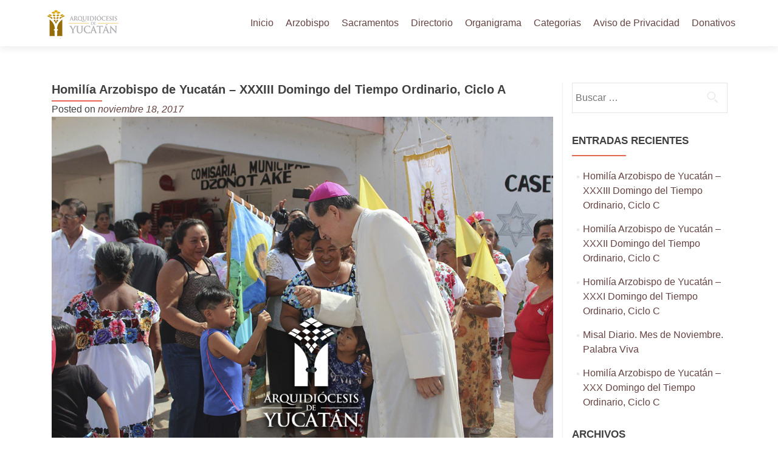

--- FILE ---
content_type: text/html; charset=UTF-8
request_url: https://arquidiocesisdeyucatan.org.mx/homilias/homilia-arzobispo-de-yucatan-xxxiii-domingo-del-tiempo-ordinario-ciclo-a/
body_size: 25025
content:
<!DOCTYPE html><html lang="es"><head><script data-no-optimize="1">var litespeed_docref=sessionStorage.getItem("litespeed_docref");litespeed_docref&&(Object.defineProperty(document,"referrer",{get:function(){return litespeed_docref}}),sessionStorage.removeItem("litespeed_docref"));</script> <meta charset="UTF-8"><meta name="viewport" content="width=device-width, initial-scale=1"><link rel="profile" href="https://gmpg.org/xfn/11"><link rel="pingback" href="https://arquidiocesisdeyucatan.org.mx/xmlrpc.php"><meta name='robots' content='index, follow, max-image-preview:large, max-snippet:-1, max-video-preview:-1' /><style>img:is([sizes="auto" i], [sizes^="auto," i]) { contain-intrinsic-size: 3000px 1500px }</style><title>Homilía Arzobispo de Yucatán – XXXIII Domingo del Tiempo Ordinario, Ciclo A - Arquidiócesis de Yucatán</title><link rel="canonical" href="https://arquidiocesisdeyucatan.org.mx/homilias/homilia-arzobispo-de-yucatan-xxxiii-domingo-del-tiempo-ordinario-ciclo-a/" /><meta property="og:locale" content="es_ES" /><meta property="og:type" content="article" /><meta property="og:title" content="Homilía Arzobispo de Yucatán – XXXIII Domingo del Tiempo Ordinario, Ciclo A - Arquidiócesis de Yucatán" /><meta property="og:description" content="HOMILÍA XXXIII DOMINGO ORDINARIO Ciclo A I JORNADA MUNDIAL DE LOS POBRES Prov 31, 10-13, 19-20, 30-31; 1Tes 5, 1-6; Mt 25, 14-30. “Entra a tomar parte de la alegría de tu Señor” (Mt 25, 21). &nbsp; Ki&#8217; olal lake&#8217;ex ka t&#8217;ane&#8217;ex ich maya kin tsik te&#8217;ex ki&#8217;imak óolal yéetel in puksi&#8217;ikal. Bejla&#8217;e&#8217; kiimbesik le[...]" /><meta property="og:url" content="https://arquidiocesisdeyucatan.org.mx/homilias/homilia-arzobispo-de-yucatan-xxxiii-domingo-del-tiempo-ordinario-ciclo-a/" /><meta property="og:site_name" content="Arquidiócesis de Yucatán" /><meta property="article:published_time" content="2017-11-18T23:14:26+00:00" /><meta property="article:modified_time" content="2017-11-18T23:16:38+00:00" /><meta property="og:image" content="https://arquidiocesisdeyucatan.org.mx/wp-content/uploads/2017/11/homilia-xxxiii-domingo-del-tiempo-ordinario-ciclo-a.jpg" /><meta property="og:image:width" content="1024" /><meta property="og:image:height" content="683" /><meta property="og:image:type" content="image/jpeg" /><meta name="author" content="admin" /><meta name="twitter:card" content="summary_large_image" /><meta name="twitter:label1" content="Escrito por" /><meta name="twitter:data1" content="admin" /><meta name="twitter:label2" content="Tiempo de lectura" /><meta name="twitter:data2" content="7 minutos" /> <script type="application/ld+json" class="yoast-schema-graph">{"@context":"https://schema.org","@graph":[{"@type":"Article","@id":"https://arquidiocesisdeyucatan.org.mx/homilias/homilia-arzobispo-de-yucatan-xxxiii-domingo-del-tiempo-ordinario-ciclo-a/#article","isPartOf":{"@id":"https://arquidiocesisdeyucatan.org.mx/homilias/homilia-arzobispo-de-yucatan-xxxiii-domingo-del-tiempo-ordinario-ciclo-a/"},"author":{"name":"admin","@id":"https://arquidiocesisdeyucatan.org.mx/#/schema/person/4012451a14bf879ea538aa418a127a9d"},"headline":"Homilía Arzobispo de Yucatán – XXXIII Domingo del Tiempo Ordinario, Ciclo A","datePublished":"2017-11-18T23:14:26+00:00","dateModified":"2017-11-18T23:16:38+00:00","mainEntityOfPage":{"@id":"https://arquidiocesisdeyucatan.org.mx/homilias/homilia-arzobispo-de-yucatan-xxxiii-domingo-del-tiempo-ordinario-ciclo-a/"},"wordCount":1332,"publisher":{"@id":"https://arquidiocesisdeyucatan.org.mx/#organization"},"image":{"@id":"https://arquidiocesisdeyucatan.org.mx/homilias/homilia-arzobispo-de-yucatan-xxxiii-domingo-del-tiempo-ordinario-ciclo-a/#primaryimage"},"thumbnailUrl":"https://arquidiocesisdeyucatan.org.mx/wp-content/uploads/2017/11/homilia-xxxiii-domingo-del-tiempo-ordinario-ciclo-a.jpg","keywords":["arzobispo","domingo","homilias","yucatán"],"articleSection":["Arquidiócesis de Yucatán","Arzobispo","Destacado","Homilías"],"inLanguage":"es"},{"@type":"WebPage","@id":"https://arquidiocesisdeyucatan.org.mx/homilias/homilia-arzobispo-de-yucatan-xxxiii-domingo-del-tiempo-ordinario-ciclo-a/","url":"https://arquidiocesisdeyucatan.org.mx/homilias/homilia-arzobispo-de-yucatan-xxxiii-domingo-del-tiempo-ordinario-ciclo-a/","name":"Homilía Arzobispo de Yucatán – XXXIII Domingo del Tiempo Ordinario, Ciclo A - Arquidiócesis de Yucatán","isPartOf":{"@id":"https://arquidiocesisdeyucatan.org.mx/#website"},"primaryImageOfPage":{"@id":"https://arquidiocesisdeyucatan.org.mx/homilias/homilia-arzobispo-de-yucatan-xxxiii-domingo-del-tiempo-ordinario-ciclo-a/#primaryimage"},"image":{"@id":"https://arquidiocesisdeyucatan.org.mx/homilias/homilia-arzobispo-de-yucatan-xxxiii-domingo-del-tiempo-ordinario-ciclo-a/#primaryimage"},"thumbnailUrl":"https://arquidiocesisdeyucatan.org.mx/wp-content/uploads/2017/11/homilia-xxxiii-domingo-del-tiempo-ordinario-ciclo-a.jpg","datePublished":"2017-11-18T23:14:26+00:00","dateModified":"2017-11-18T23:16:38+00:00","breadcrumb":{"@id":"https://arquidiocesisdeyucatan.org.mx/homilias/homilia-arzobispo-de-yucatan-xxxiii-domingo-del-tiempo-ordinario-ciclo-a/#breadcrumb"},"inLanguage":"es","potentialAction":[{"@type":"ReadAction","target":["https://arquidiocesisdeyucatan.org.mx/homilias/homilia-arzobispo-de-yucatan-xxxiii-domingo-del-tiempo-ordinario-ciclo-a/"]}]},{"@type":"ImageObject","inLanguage":"es","@id":"https://arquidiocesisdeyucatan.org.mx/homilias/homilia-arzobispo-de-yucatan-xxxiii-domingo-del-tiempo-ordinario-ciclo-a/#primaryimage","url":"https://arquidiocesisdeyucatan.org.mx/wp-content/uploads/2017/11/homilia-xxxiii-domingo-del-tiempo-ordinario-ciclo-a.jpg","contentUrl":"https://arquidiocesisdeyucatan.org.mx/wp-content/uploads/2017/11/homilia-xxxiii-domingo-del-tiempo-ordinario-ciclo-a.jpg","width":1024,"height":683},{"@type":"BreadcrumbList","@id":"https://arquidiocesisdeyucatan.org.mx/homilias/homilia-arzobispo-de-yucatan-xxxiii-domingo-del-tiempo-ordinario-ciclo-a/#breadcrumb","itemListElement":[{"@type":"ListItem","position":1,"name":"Portada","item":"https://arquidiocesisdeyucatan.org.mx/"},{"@type":"ListItem","position":2,"name":"Homilía Arzobispo de Yucatán – XXXIII Domingo del Tiempo Ordinario, Ciclo A"}]},{"@type":"WebSite","@id":"https://arquidiocesisdeyucatan.org.mx/#website","url":"https://arquidiocesisdeyucatan.org.mx/","name":"Arquidiócesis de Yucatán","description":"Sitio Web Oficial","publisher":{"@id":"https://arquidiocesisdeyucatan.org.mx/#organization"},"potentialAction":[{"@type":"SearchAction","target":{"@type":"EntryPoint","urlTemplate":"https://arquidiocesisdeyucatan.org.mx/?s={search_term_string}"},"query-input":{"@type":"PropertyValueSpecification","valueRequired":true,"valueName":"search_term_string"}}],"inLanguage":"es"},{"@type":"Organization","@id":"https://arquidiocesisdeyucatan.org.mx/#organization","name":"Arquidiócesis de Yucatán","url":"https://arquidiocesisdeyucatan.org.mx/","logo":{"@type":"ImageObject","inLanguage":"es","@id":"https://arquidiocesisdeyucatan.org.mx/#/schema/logo/image/","url":"https://arquidiocesisdeyucatan.org.mx/wp-content/uploads/2017/02/cropped-unnamed-3.png","contentUrl":"https://arquidiocesisdeyucatan.org.mx/wp-content/uploads/2017/02/cropped-unnamed-3.png","width":134,"height":50,"caption":"Arquidiócesis de Yucatán"},"image":{"@id":"https://arquidiocesisdeyucatan.org.mx/#/schema/logo/image/"}},{"@type":"Person","@id":"https://arquidiocesisdeyucatan.org.mx/#/schema/person/4012451a14bf879ea538aa418a127a9d","name":"admin","image":{"@type":"ImageObject","inLanguage":"es","@id":"https://arquidiocesisdeyucatan.org.mx/#/schema/person/image/","url":"https://arquidiocesisdeyucatan.org.mx/wp-content/litespeed/avatar/c0ef4a15fe633d5218898c8204bf5d1e.jpg?ver=1763162355","contentUrl":"https://arquidiocesisdeyucatan.org.mx/wp-content/litespeed/avatar/c0ef4a15fe633d5218898c8204bf5d1e.jpg?ver=1763162355","caption":"admin"},"url":"https://arquidiocesisdeyucatan.org.mx/author/admin/"}]}</script> <link rel='dns-prefetch' href='//fonts.googleapis.com' /><link rel="alternate" type="application/rss+xml" title="Arquidiócesis de Yucatán &raquo; Feed" href="https://arquidiocesisdeyucatan.org.mx/feed/" /><style type="text/css" media="all">.wpautoterms-footer{background-color:#ffffff;text-align:center;}
.wpautoterms-footer a{color:#000000;font-family:Arial, sans-serif;font-size:14px;}
.wpautoterms-footer .separator{color:#cccccc;font-family:Arial, sans-serif;font-size:14px;}</style><link data-optimized="2" rel="stylesheet" href="https://arquidiocesisdeyucatan.org.mx/wp-content/litespeed/css/14d48d5d1ac28f647af24efcf026aa05.css?ver=2974a" /><style id='classic-theme-styles-inline-css'>/*! This file is auto-generated */
.wp-block-button__link{color:#fff;background-color:#32373c;border-radius:9999px;box-shadow:none;text-decoration:none;padding:calc(.667em + 2px) calc(1.333em + 2px);font-size:1.125em}.wp-block-file__button{background:#32373c;color:#fff;text-decoration:none}</style><style id='global-styles-inline-css'>:root{--wp--preset--aspect-ratio--square: 1;--wp--preset--aspect-ratio--4-3: 4/3;--wp--preset--aspect-ratio--3-4: 3/4;--wp--preset--aspect-ratio--3-2: 3/2;--wp--preset--aspect-ratio--2-3: 2/3;--wp--preset--aspect-ratio--16-9: 16/9;--wp--preset--aspect-ratio--9-16: 9/16;--wp--preset--color--black: #000000;--wp--preset--color--cyan-bluish-gray: #abb8c3;--wp--preset--color--white: #ffffff;--wp--preset--color--pale-pink: #f78da7;--wp--preset--color--vivid-red: #cf2e2e;--wp--preset--color--luminous-vivid-orange: #ff6900;--wp--preset--color--luminous-vivid-amber: #fcb900;--wp--preset--color--light-green-cyan: #7bdcb5;--wp--preset--color--vivid-green-cyan: #00d084;--wp--preset--color--pale-cyan-blue: #8ed1fc;--wp--preset--color--vivid-cyan-blue: #0693e3;--wp--preset--color--vivid-purple: #9b51e0;--wp--preset--gradient--vivid-cyan-blue-to-vivid-purple: linear-gradient(135deg,rgba(6,147,227,1) 0%,rgb(155,81,224) 100%);--wp--preset--gradient--light-green-cyan-to-vivid-green-cyan: linear-gradient(135deg,rgb(122,220,180) 0%,rgb(0,208,130) 100%);--wp--preset--gradient--luminous-vivid-amber-to-luminous-vivid-orange: linear-gradient(135deg,rgba(252,185,0,1) 0%,rgba(255,105,0,1) 100%);--wp--preset--gradient--luminous-vivid-orange-to-vivid-red: linear-gradient(135deg,rgba(255,105,0,1) 0%,rgb(207,46,46) 100%);--wp--preset--gradient--very-light-gray-to-cyan-bluish-gray: linear-gradient(135deg,rgb(238,238,238) 0%,rgb(169,184,195) 100%);--wp--preset--gradient--cool-to-warm-spectrum: linear-gradient(135deg,rgb(74,234,220) 0%,rgb(151,120,209) 20%,rgb(207,42,186) 40%,rgb(238,44,130) 60%,rgb(251,105,98) 80%,rgb(254,248,76) 100%);--wp--preset--gradient--blush-light-purple: linear-gradient(135deg,rgb(255,206,236) 0%,rgb(152,150,240) 100%);--wp--preset--gradient--blush-bordeaux: linear-gradient(135deg,rgb(254,205,165) 0%,rgb(254,45,45) 50%,rgb(107,0,62) 100%);--wp--preset--gradient--luminous-dusk: linear-gradient(135deg,rgb(255,203,112) 0%,rgb(199,81,192) 50%,rgb(65,88,208) 100%);--wp--preset--gradient--pale-ocean: linear-gradient(135deg,rgb(255,245,203) 0%,rgb(182,227,212) 50%,rgb(51,167,181) 100%);--wp--preset--gradient--electric-grass: linear-gradient(135deg,rgb(202,248,128) 0%,rgb(113,206,126) 100%);--wp--preset--gradient--midnight: linear-gradient(135deg,rgb(2,3,129) 0%,rgb(40,116,252) 100%);--wp--preset--font-size--small: 13px;--wp--preset--font-size--medium: 20px;--wp--preset--font-size--large: 36px;--wp--preset--font-size--x-large: 42px;--wp--preset--spacing--20: 0.44rem;--wp--preset--spacing--30: 0.67rem;--wp--preset--spacing--40: 1rem;--wp--preset--spacing--50: 1.5rem;--wp--preset--spacing--60: 2.25rem;--wp--preset--spacing--70: 3.38rem;--wp--preset--spacing--80: 5.06rem;--wp--preset--shadow--natural: 6px 6px 9px rgba(0, 0, 0, 0.2);--wp--preset--shadow--deep: 12px 12px 50px rgba(0, 0, 0, 0.4);--wp--preset--shadow--sharp: 6px 6px 0px rgba(0, 0, 0, 0.2);--wp--preset--shadow--outlined: 6px 6px 0px -3px rgba(255, 255, 255, 1), 6px 6px rgba(0, 0, 0, 1);--wp--preset--shadow--crisp: 6px 6px 0px rgba(0, 0, 0, 1);}:where(.is-layout-flex){gap: 0.5em;}:where(.is-layout-grid){gap: 0.5em;}body .is-layout-flex{display: flex;}.is-layout-flex{flex-wrap: wrap;align-items: center;}.is-layout-flex > :is(*, div){margin: 0;}body .is-layout-grid{display: grid;}.is-layout-grid > :is(*, div){margin: 0;}:where(.wp-block-columns.is-layout-flex){gap: 2em;}:where(.wp-block-columns.is-layout-grid){gap: 2em;}:where(.wp-block-post-template.is-layout-flex){gap: 1.25em;}:where(.wp-block-post-template.is-layout-grid){gap: 1.25em;}.has-black-color{color: var(--wp--preset--color--black) !important;}.has-cyan-bluish-gray-color{color: var(--wp--preset--color--cyan-bluish-gray) !important;}.has-white-color{color: var(--wp--preset--color--white) !important;}.has-pale-pink-color{color: var(--wp--preset--color--pale-pink) !important;}.has-vivid-red-color{color: var(--wp--preset--color--vivid-red) !important;}.has-luminous-vivid-orange-color{color: var(--wp--preset--color--luminous-vivid-orange) !important;}.has-luminous-vivid-amber-color{color: var(--wp--preset--color--luminous-vivid-amber) !important;}.has-light-green-cyan-color{color: var(--wp--preset--color--light-green-cyan) !important;}.has-vivid-green-cyan-color{color: var(--wp--preset--color--vivid-green-cyan) !important;}.has-pale-cyan-blue-color{color: var(--wp--preset--color--pale-cyan-blue) !important;}.has-vivid-cyan-blue-color{color: var(--wp--preset--color--vivid-cyan-blue) !important;}.has-vivid-purple-color{color: var(--wp--preset--color--vivid-purple) !important;}.has-black-background-color{background-color: var(--wp--preset--color--black) !important;}.has-cyan-bluish-gray-background-color{background-color: var(--wp--preset--color--cyan-bluish-gray) !important;}.has-white-background-color{background-color: var(--wp--preset--color--white) !important;}.has-pale-pink-background-color{background-color: var(--wp--preset--color--pale-pink) !important;}.has-vivid-red-background-color{background-color: var(--wp--preset--color--vivid-red) !important;}.has-luminous-vivid-orange-background-color{background-color: var(--wp--preset--color--luminous-vivid-orange) !important;}.has-luminous-vivid-amber-background-color{background-color: var(--wp--preset--color--luminous-vivid-amber) !important;}.has-light-green-cyan-background-color{background-color: var(--wp--preset--color--light-green-cyan) !important;}.has-vivid-green-cyan-background-color{background-color: var(--wp--preset--color--vivid-green-cyan) !important;}.has-pale-cyan-blue-background-color{background-color: var(--wp--preset--color--pale-cyan-blue) !important;}.has-vivid-cyan-blue-background-color{background-color: var(--wp--preset--color--vivid-cyan-blue) !important;}.has-vivid-purple-background-color{background-color: var(--wp--preset--color--vivid-purple) !important;}.has-black-border-color{border-color: var(--wp--preset--color--black) !important;}.has-cyan-bluish-gray-border-color{border-color: var(--wp--preset--color--cyan-bluish-gray) !important;}.has-white-border-color{border-color: var(--wp--preset--color--white) !important;}.has-pale-pink-border-color{border-color: var(--wp--preset--color--pale-pink) !important;}.has-vivid-red-border-color{border-color: var(--wp--preset--color--vivid-red) !important;}.has-luminous-vivid-orange-border-color{border-color: var(--wp--preset--color--luminous-vivid-orange) !important;}.has-luminous-vivid-amber-border-color{border-color: var(--wp--preset--color--luminous-vivid-amber) !important;}.has-light-green-cyan-border-color{border-color: var(--wp--preset--color--light-green-cyan) !important;}.has-vivid-green-cyan-border-color{border-color: var(--wp--preset--color--vivid-green-cyan) !important;}.has-pale-cyan-blue-border-color{border-color: var(--wp--preset--color--pale-cyan-blue) !important;}.has-vivid-cyan-blue-border-color{border-color: var(--wp--preset--color--vivid-cyan-blue) !important;}.has-vivid-purple-border-color{border-color: var(--wp--preset--color--vivid-purple) !important;}.has-vivid-cyan-blue-to-vivid-purple-gradient-background{background: var(--wp--preset--gradient--vivid-cyan-blue-to-vivid-purple) !important;}.has-light-green-cyan-to-vivid-green-cyan-gradient-background{background: var(--wp--preset--gradient--light-green-cyan-to-vivid-green-cyan) !important;}.has-luminous-vivid-amber-to-luminous-vivid-orange-gradient-background{background: var(--wp--preset--gradient--luminous-vivid-amber-to-luminous-vivid-orange) !important;}.has-luminous-vivid-orange-to-vivid-red-gradient-background{background: var(--wp--preset--gradient--luminous-vivid-orange-to-vivid-red) !important;}.has-very-light-gray-to-cyan-bluish-gray-gradient-background{background: var(--wp--preset--gradient--very-light-gray-to-cyan-bluish-gray) !important;}.has-cool-to-warm-spectrum-gradient-background{background: var(--wp--preset--gradient--cool-to-warm-spectrum) !important;}.has-blush-light-purple-gradient-background{background: var(--wp--preset--gradient--blush-light-purple) !important;}.has-blush-bordeaux-gradient-background{background: var(--wp--preset--gradient--blush-bordeaux) !important;}.has-luminous-dusk-gradient-background{background: var(--wp--preset--gradient--luminous-dusk) !important;}.has-pale-ocean-gradient-background{background: var(--wp--preset--gradient--pale-ocean) !important;}.has-electric-grass-gradient-background{background: var(--wp--preset--gradient--electric-grass) !important;}.has-midnight-gradient-background{background: var(--wp--preset--gradient--midnight) !important;}.has-small-font-size{font-size: var(--wp--preset--font-size--small) !important;}.has-medium-font-size{font-size: var(--wp--preset--font-size--medium) !important;}.has-large-font-size{font-size: var(--wp--preset--font-size--large) !important;}.has-x-large-font-size{font-size: var(--wp--preset--font-size--x-large) !important;}
:where(.wp-block-post-template.is-layout-flex){gap: 1.25em;}:where(.wp-block-post-template.is-layout-grid){gap: 1.25em;}
:where(.wp-block-columns.is-layout-flex){gap: 2em;}:where(.wp-block-columns.is-layout-grid){gap: 2em;}
:root :where(.wp-block-pullquote){font-size: 1.5em;line-height: 1.6;}</style><style id='zerif_style-inline-css'>.zerif-top-bar, .zerif-top-bar .widget.widget_shopping_cart .cart_list {
			background-color: #363537
		}
		.zerif-top-bar .widget .label-floating input[type=search]:-webkit-autofill {
			-webkit-box-shadow: inset 0 0 0px 9999px #363537
		}.zerif-top-bar, .zerif-top-bar .widget .label-floating input[type=search], .zerif-top-bar .widget.widget_search form.form-group:before, .zerif-top-bar .widget.widget_product_search form.form-group:before, .zerif-top-bar .widget.widget_shopping_cart:before {
			color: #ffffff
		} 
		.zerif-top-bar .widget .label-floating input[type=search]{
			-webkit-text-fill-color:#ffffff !important 
		}.zerif-top-bar a, .zerif-top-bar .top-bar-nav li a {
			color: #ffffff
		}.zerif-top-bar a:hover, .zerif-top-bar .top-bar-nav li a:hover {
			color: #eeeeee
		}

		.navbar-inverse .navbar-nav > li > a,
		.nav.navbar-inverse .nav.navbar-nav ul.sub-menu li a,
		.navbar.navbar-inverse .primary-menu a, 
		.navbar.navbar-inverse .primary-menu > li > a, 
		.nav.navbar-inverse .primary-menu ul.sub-menu li a {
			color:#664343;
		}
		.navbar-inverse .navbar-nav > li.current-menu-item > a:not(.page-anchor),
		.navbar.navbar-inverse .nav.navbar-nav>li.current>a,
		.navbar.navbar-inverse .nav.navbar-nav a:hover, 
		.navbar.navbar-inverse .nav.navbar-nav > li > a:hover, 
		.nav.navbar-inverse .nav.navbar-nav ul.sub-menu li a:hover,
		.navbar.navbar-inverse .primary-menu a:hover, 
		.navbar.navbar-inverse .primary-menu > li > a:hover, 
		.nav.navbar-inverse .primary-menu ul.sub-menu li a:hover {
			color:#e96656;
		}
		.screen-reader-text {
			clip: rect(1px, 1px, 1px, 1px);
			position: absolute !important;
		}
		.screen-reader-text:hover,
		.screen-reader-text:active,
		.screen-reader-text:focus {
			background-color: #f1f1f1;
			border-radius: 3px;
			box-shadow: 0 0 2px 2px rgba(0, 0, 0, 0.6);
			clip: auto !important;
			color: #21759b;
			display: block;
			font-size: 14px;
			font-weight: bold;
			height: auto;
			left: 5px;
			line-height: normal;
			padding: 15px 23px 14px;
			text-decoration: none;
			top: 5px;
			width: auto;
			z-index: 100000;
		}</style><!--[if lt IE 9]><link rel='stylesheet' id='zerif_ie_style-css' href='https://arquidiocesisdeyucatan.org.mx/wp-content/themes/zerif-pro/css/ie.css' media='all' />
<![endif]--> <script type="litespeed/javascript" data-src="https://arquidiocesisdeyucatan.org.mx/wp-includes/js/jquery/jquery.min.js" id="jquery-core-js"></script> <link rel="https://api.w.org/" href="https://arquidiocesisdeyucatan.org.mx/wp-json/" /><link rel="alternate" title="JSON" type="application/json" href="https://arquidiocesisdeyucatan.org.mx/wp-json/wp/v2/posts/1956" /><link rel="EditURI" type="application/rsd+xml" title="RSD" href="https://arquidiocesisdeyucatan.org.mx/xmlrpc.php?rsd" /><meta name="generator" content="WordPress 6.8.3" /><link rel='shortlink' href='https://arquidiocesisdeyucatan.org.mx/?p=1956' /><link rel="alternate" title="oEmbed (JSON)" type="application/json+oembed" href="https://arquidiocesisdeyucatan.org.mx/wp-json/oembed/1.0/embed?url=https%3A%2F%2Farquidiocesisdeyucatan.org.mx%2Fhomilias%2Fhomilia-arzobispo-de-yucatan-xxxiii-domingo-del-tiempo-ordinario-ciclo-a%2F" /><link rel="alternate" title="oEmbed (XML)" type="text/xml+oembed" href="https://arquidiocesisdeyucatan.org.mx/wp-json/oembed/1.0/embed?url=https%3A%2F%2Farquidiocesisdeyucatan.org.mx%2Fhomilias%2Fhomilia-arzobispo-de-yucatan-xxxiii-domingo-del-tiempo-ordinario-ciclo-a%2F&#038;format=xml" /><style>.site-content { background: #fff } .navbar, .navbar-inverse .navbar-nav ul.sub-menu { background: #fff; }	.entry-title, .entry-title a, .widget-title, .widget-title a, .page-header .page-title, .comments-title, h1.page-title { color: #404040 !important}	.widget .widget-title:before, .entry-title:before, .page-header .page-title:before, .entry-title:after, ul.nav > li.current_page_item > a:before, .nav > li.current-menu-item > a:before, h1.page-title:before, .navbar.navbar-inverse .primary-menu ul li.current-menu-item > a:before, ul.nav > li > a.nav-active:before, .navbar.navbar-inverse .primary-menu ul > li.current > a:before { background: #e96656 !important; }	body, button, input, select, textarea, .widget p, .widget .textwidget, .woocommerce .product h3, h2.woocommerce-loop-product__title, .woocommerce .product span.amount, .woocommerce-page .woocommerce .product-name a { color: #404040 }	.widget li a, .widget a, article .entry-meta a, article .entry-content a, .entry-footer a, .site-content a { color: #664343; }	.widget li a:hover, .widget a:hover, article .entry-meta a:hover, article .entry-content a:hover , .entry-footer a:hover, .site-content a:hover { color: #e96656 }	.header-content-wrap { background: rgba(0,0,0,0.01)}	.big-title-container .intro-text { color: #fff}	.big-title-container .red-btn { background: #a04500}	.big-title-container .red-btn:hover { background: #6d2112}	.big-title-container .buttons .red-btn { color: #fff !important }	.big-title-container .green-btn { background: #9e6612}	.big-title-container .green-btn:hover { background: #7a4101}	.big-title-container .buttons .green-btn { color: #fff !important }	.big-title-container .red-btn:hover { color: #fff !important }	.big-title-container .green-btn:hover { color: #fff !important }	.focus { background: rgba(255, 255, 255, 1) }	.focus .section-header h2{ color: #404040 }	.focus .section-header h6{ color: #404040 }	.focus .focus-box h5{ color: #404040 }	.focus .focus-box p{ color: #404040 }	#focus div.box-circle:nth-child(4n+1) .focus-box .service-icon:hover { border: 10px solid #a95318 }	#focus div.box-circle:nth-child(4n+1) .focus-box .red-border-bottom:before{ background: #a95318 }	#focus div.box-circle:nth-child(4n+2) .focus-box .service-icon:hover { border: 10px solid #a95318 }	#focus div.box-circle:nth-child(4n+2) .focus-box .red-border-bottom:before { background: #a95318 }	#focus div.box-circle:nth-child(4n+3) .focus-box .service-icon:hover { border: 10px solid #a95318 }	#focus div.box-circle:nth-child(4n+3) .focus-box .red-border-bottom:before { background: #a95318 }	#focus div.box-circle:nth-child(4n+4) .focus-box .service-icon:hover { border: 10px solid #a95318 }	#focus div.box-circle:nth-child(4n+4) .focus-box .red-border-bottom:before { background: #a95318 }	.works { background: rgba(255, 255, 255, 1) }	.works .section-header h2 { color: #404040 }	.works .section-header h6 { color: #404040 }	.works .white-text { color: #fff }.works .red-border-bottom:before { background: #e96656 !important; }	.about-us, .about-us .our-clients .section-footer-title { background: rgba(30,19,0,0.79) }	.about-us { color: #fff }	.about-us p{ color: #fff }	.about-us .section-header h2, .about-us .section-header h6 { color: #fff }.about-us	.skills input { color: #fff !important; }.about-us .our-clients .section-footer-title { color: #ffffff !important; }	.our-team { background: rgba(255, 255, 255, 1) }	.our-team .section-header h2, .our-team .member-details h5, .our-team .member-details h5 a, .our-team .section-header h6, .our-team .member-details .position { color: #404040 }	.our-team .team-member:hover .details { color: #fff }	.our-team .team-member .social-icons ul li a:hover { color: #e96656 }	.our-team .team-member .social-icons ul li a { color: #808080 }.team-member:hover .details { background: #333 !important; }	.our-team .row > span:nth-child(4n+1) .red-border-bottom:before { background: #a95318 }	.our-team .row > span:nth-child(4n+2) .red-border-bottom:before { background: #a95318 }	.our-team .row > span:nth-child(4n+3) .red-border-bottom:before { background: #a95318 }	.our-team .row > span:nth-child(4n+4) .red-border-bottom:before { background: #a95318 }	.testimonial { background: #976c0b }	.testimonial .section-header h2, .testimonial .section-header h6 { color: #ffffff }	.testimonial .feedback-box .message { color: #909090 }	.testimonial .feedback-box .client-info .client-name { color: #909090 }	.testimonial .feedback-box .quote { color: #e96656 }	#client-feedbacks .feedback-box { background: #FFFFFF; }	.separator-one { background: #a95318 }	.separator-one h3 { color: #fff !important; }	.separator-one .green-btn { background: #5e1f00 }	.separator-one .green-btn:hover { background: #ce5814 }	.separator-one .green-btn { color: #fff !important; }	.separator-one .green-btn:hover { color: #fff !important; }	.purchase-now { background: rgba(169,83,24,0.77) }	.purchase-now h3 { color: #fff }	.purchase-now .red-btn { background: #5e1f00 !important }	.purchase-now .red-btn:hover { background: #ce5814 !important }	.purchase-now .red-btn { color: #fff !important; }	.purchase-now .red-btn:hover { color: #fff !important; }	.contact-us { background: rgba(0, 0, 0, 0.5) }	.contact-us form.wpcf7-form p label, .contact-us form.wpcf7-form .wpcf7-list-item-label, .contact-us .section-header h2, .contact-us .section-header h6 { color: #fff }	.contact-us button { background: #e96656 }	.contact-us button:hover { background: #cb4332 !important; box-shadow: none; }	.contact-us button, .pirate_forms .pirate-forms-submit-button { color: #fff !important; }	.contact-us button:hover, .pirate_forms .pirate-forms-submit-button:hover { color: #fff !important; }	.packages .section-header h2, .packages .section-header h6 { color: #fff}	.packages .package-header h5,.best-value .package-header h4,.best-value .package-header .meta-text { color: #ffffff}	.packages .package ul li, .packages .price .price-meta { color: #808080}	.packages .package .custom-button { color: #fff !important; }	.packages .dark-bg { background: #404040; }	.packages .price h4 { color: #fff; }	.packages { background: rgba(0, 0, 0, 0.5) }	#latestnews { background: rgba(255, 255, 255, 1) }	#latestnews .section-header h2 { color: #404040 }	#latestnews .section-header h6 { color: #808080 }	#latestnews #carousel-homepage-latestnews .carousel-inner .item .latestnews-title a { color: #404040}	#latestnews #carousel-homepage-latestnews .item .latestnews-box:nth-child(4n+1) .latestnews-title a:before { background: #e96656}	#latestnews #carousel-homepage-latestnews .item .latestnews-box:nth-child(4n+2) .latestnews-title a:before { background: #34d293}	#latestnews #carousel-homepage-latestnews .item .latestnews-box:nth-child(4n+3) .latestnews-title a:before { background: #3ab0e2}	#latestnews #carousel-homepage-latestnews .item .latestnews-box:nth-child(4n+4) .latestnews-title a:before { background: #f7d861}	#latestnews .latesnews-content p, .latesnews-content { color: #909090} section#subscribe { background: rgba(0, 0, 0, 0.5) !important; } section#subscribe h3, .newsletter .sub-heading, .newsletter label { color: #fff !important; } section#subscribe input[type="submit"] { color: #fff !important; } section#subscribe input[type="submit"] { background: #e96656 !important; } section#subscribe input[type="submit"]:hover { background: #cb4332 !important; }	#footer { background: #272727 }	.copyright { background: #171717 }	#footer .company-details, #footer .company-details a, #footer .footer-widget p, #footer .footer-widget a { color: #939393 !important; }	#footer .social li a { color: #939393 }	#footer .social li a:hover { color: #e96656 }	#footer .company-details a:hover, #footer .footer-widget a:hover { color: #e96656 !important; }	#footer .footer-widget h1 { color: #fff !important; }	#footer .footer-widget h1:before { background: #e96656 !important; }	.comment-form #submit, .comment-reply-link,.woocommerce .add_to_cart_button, .woocommerce .checkout-button, .woocommerce .single_add_to_cart_button, .woocommerce #place_order, .edd-submit.button, .page button, .post button, .woocommerce-page .woocommerce input[type="submit"], .woocommerce-page #content input.button, .woocommerce input.button.alt, .woocommerce-page #content input.button.alt, .woocommerce-page input.button.alt, .woocommerce-page .products a.button { background-color: #e96656 !important; }	.comment-form #submit:hover, .comment-reply-link:hover, .woocommerce .add_to_cart_button:hover, .woocommerce .checkout-button:hover, .woocommerce  .single_add_to_cart_button:hover, .woocommerce #place_order:hover, .edd-submit.button:hover, .page button:hover, .post button:hover, .woocommerce-page .woocommerce input[type="submit"]:hover, .woocommerce-page #content input.button:hover, .woocommerce input.button.alt:hover, .woocommerce-page #content input.button.alt:hover, .woocommerce-page input.button.alt:hover, .woocommerce-page .products a.button:hover { background-color: #cb4332 !important; box-shadow: none; }	.comment-form #submit, .comment-reply-link, .woocommerce .add_to_cart_button, .woocommerce .checkout-button, .woocommerce .single_add_to_cart_button, .woocommerce #place_order, .edd-submit.button span, .page button, .post button, .woocommerce-page .woocommerce input[type="submit"], .woocommerce-page #content input.button, .woocommerce input.button.alt, .woocommerce-page #content input.button.alt, .woocommerce-page input.button.alt, .woocommerce .button { color: #fff !important }</style><meta name="generator" content="Elementor 3.32.5; features: additional_custom_breakpoints; settings: css_print_method-external, google_font-enabled, font_display-auto"><style>.e-con.e-parent:nth-of-type(n+4):not(.e-lazyloaded):not(.e-no-lazyload),
				.e-con.e-parent:nth-of-type(n+4):not(.e-lazyloaded):not(.e-no-lazyload) * {
					background-image: none !important;
				}
				@media screen and (max-height: 1024px) {
					.e-con.e-parent:nth-of-type(n+3):not(.e-lazyloaded):not(.e-no-lazyload),
					.e-con.e-parent:nth-of-type(n+3):not(.e-lazyloaded):not(.e-no-lazyload) * {
						background-image: none !important;
					}
				}
				@media screen and (max-height: 640px) {
					.e-con.e-parent:nth-of-type(n+2):not(.e-lazyloaded):not(.e-no-lazyload),
					.e-con.e-parent:nth-of-type(n+2):not(.e-lazyloaded):not(.e-no-lazyload) * {
						background-image: none !important;
					}
				}</style><style id="custom-background-css">body.custom-background { background-image: url("https://arquidiocesisdeyucatan.org.mx/wp-content/uploads/2016/10/FondoLargo.jpg"); background-position: center top; background-size: auto; background-repeat: no-repeat; background-attachment: scroll; }</style><link rel="icon" href="https://arquidiocesisdeyucatan.org.mx/wp-content/uploads/2018/03/cropped-favicon-final-32x32.png" sizes="32x32" /><link rel="icon" href="https://arquidiocesisdeyucatan.org.mx/wp-content/uploads/2018/03/cropped-favicon-final-192x192.png" sizes="192x192" /><link rel="apple-touch-icon" href="https://arquidiocesisdeyucatan.org.mx/wp-content/uploads/2018/03/cropped-favicon-final-180x180.png" /><meta name="msapplication-TileImage" content="https://arquidiocesisdeyucatan.org.mx/wp-content/uploads/2018/03/cropped-favicon-final-270x270.png" /></head><body data-rsssl=1 class="wp-singular post-template-default single single-post postid-1956 single-format-standard custom-background wp-custom-logo wp-theme-zerif-pro metaslider-plugin elementor-default elementor-kit-4320" itemscope="itemscope" itemtype="http://schema.org/WebPage"><header id="home" class="header" itemscope="itemscope" itemtype="http://schema.org/WPHeader"><div id="main-nav" class="navbar navbar-inverse bs-docs-nav"><div class="container"><div class="navbar-header responsive-logo"><button class="navbar-toggle collapsed" type="button" data-toggle="collapse"
data-target=".bs-navbar-collapse"><span class="screen-reader-text">Menu</span><span class="icon-bar"></span><span class="icon-bar"></span><span class="icon-bar"></span></button><div class="navbar-brand">
<a href="https://arquidiocesisdeyucatan.org.mx/"><img data-lazyloaded="1" src="[data-uri]" width="134" height="50" data-src="https://arquidiocesisdeyucatan.org.mx/wp-content/uploads/2017/02/cropped-unnamed-3.png" alt="Arquidiócesis de Yucatán">
</a></div></div><nav class="navbar-collapse bs-navbar-collapse collapse" id="site-navigation" itemscope itemtype="http://schema.org/SiteNavigationElement"><ul id="menu-principal" class="nav navbar-nav navbar-right responsive-nav main-nav-list"><li id="menu-item-13" class="menu-item menu-item-type-custom menu-item-object-custom menu-item-home menu-item-13"><a href="https://arquidiocesisdeyucatan.org.mx/">Inicio</a></li><li id="menu-item-920" class="menu-item menu-item-type-custom menu-item-object-custom menu-item-has-children menu-item-920"><a href="https://arquidiocesisdeyucatan.org.mx/arzobispo/">Arzobispo</a><ul class="sub-menu"><li id="menu-item-1589" class="menu-item menu-item-type-taxonomy menu-item-object-category current-post-ancestor current-menu-parent current-post-parent menu-item-1589"><a href="https://arquidiocesisdeyucatan.org.mx/category/homilias/">Homilías</a></li></ul></li><li id="menu-item-853" class="menu-item menu-item-type-custom menu-item-object-custom menu-item-home menu-item-has-children menu-item-853"><a href="https://arquidiocesisdeyucatan.org.mx">Sacramentos</a><ul class="sub-menu"><li id="menu-item-937" class="menu-item menu-item-type-custom menu-item-object-custom menu-item-home menu-item-937"><a href="https://arquidiocesisdeyucatan.org.mx">Bautismo</a></li><li id="menu-item-938" class="menu-item menu-item-type-custom menu-item-object-custom menu-item-home menu-item-938"><a href="https://arquidiocesisdeyucatan.org.mx">Confirmación</a></li><li id="menu-item-942" class="menu-item menu-item-type-custom menu-item-object-custom menu-item-home menu-item-942"><a href="https://arquidiocesisdeyucatan.org.mx">Eucaristía</a></li><li id="menu-item-940" class="menu-item menu-item-type-custom menu-item-object-custom menu-item-home menu-item-940"><a href="https://arquidiocesisdeyucatan.org.mx">Reconciliación</a></li><li id="menu-item-941" class="menu-item menu-item-type-custom menu-item-object-custom menu-item-home menu-item-941"><a href="https://arquidiocesisdeyucatan.org.mx">Unción de los Enfermos</a></li><li id="menu-item-943" class="menu-item menu-item-type-custom menu-item-object-custom menu-item-home menu-item-943"><a href="https://arquidiocesisdeyucatan.org.mx">Orden Sacerdotal</a></li><li id="menu-item-939" class="menu-item menu-item-type-custom menu-item-object-custom menu-item-home menu-item-939"><a href="https://arquidiocesisdeyucatan.org.mx">Matrimonio</a></li></ul></li><li id="menu-item-872" class="menu-item menu-item-type-custom menu-item-object-custom menu-item-872"><a href="http://app.arquidiocesisdeyucatan.org.mx/iglesias">Directorio</a></li><li id="menu-item-16" class="menu-item menu-item-type-post_type menu-item-object-page menu-item-has-children menu-item-16"><a href="https://arquidiocesisdeyucatan.org.mx/organigrama/">Organigrama</a><ul class="sub-menu"><li id="menu-item-20" class="menu-item menu-item-type-custom menu-item-object-custom menu-item-home menu-item-has-children menu-item-20"><a href="https://arquidiocesisdeyucatan.org.mx/">Comisión Diocesana para la Pastoral Profética</a><ul class="sub-menu"><li id="menu-item-984" class="menu-item menu-item-type-custom menu-item-object-custom menu-item-home menu-item-984"><a href="https://arquidiocesisdeyucatan.org.mx">Dimensión Diocesana para la Doctrina de la Fe</a></li><li id="menu-item-985" class="menu-item menu-item-type-custom menu-item-object-custom menu-item-home menu-item-985"><a href="https://arquidiocesisdeyucatan.org.mx">Dimensión Diocesana de Pastoral de la Cultura</a></li><li id="menu-item-986" class="menu-item menu-item-type-custom menu-item-object-custom menu-item-home menu-item-986"><a href="https://arquidiocesisdeyucatan.org.mx">Dimensión Diocesana de Pastoral Catequética</a></li><li id="menu-item-987" class="menu-item menu-item-type-custom menu-item-object-custom menu-item-home menu-item-987"><a href="https://arquidiocesisdeyucatan.org.mx">Dimensión Diocesana de Animación Bíblica de la Vida Pastoral</a></li><li id="menu-item-988" class="menu-item menu-item-type-custom menu-item-object-custom menu-item-home menu-item-988"><a href="https://arquidiocesisdeyucatan.org.mx">Dimensión Diocesana de Pastoral para la Educación</a></li><li id="menu-item-989" class="menu-item menu-item-type-custom menu-item-object-custom menu-item-home menu-item-989"><a href="https://arquidiocesisdeyucatan.org.mx">Dimensión Diocesana de Pastoral para las Misiones</a></li></ul></li><li id="menu-item-21" class="menu-item menu-item-type-custom menu-item-object-custom menu-item-home menu-item-has-children menu-item-21"><a href="https://arquidiocesisdeyucatan.org.mx/">Comisión Diocesana de Pastoral Litúrgica</a><ul class="sub-menu"><li id="menu-item-32" class="menu-item menu-item-type-custom menu-item-object-custom menu-item-home menu-item-32"><a href="https://arquidiocesisdeyucatan.org.mx/">Dimensión Diocesana de Pastoral Litúrgica</a></li><li id="menu-item-991" class="menu-item menu-item-type-custom menu-item-object-custom menu-item-home menu-item-991"><a href="https://arquidiocesisdeyucatan.org.mx">Dimensión Diocesana de Música Litúrgica</a></li><li id="menu-item-992" class="menu-item menu-item-type-custom menu-item-object-custom menu-item-home menu-item-992"><a href="https://arquidiocesisdeyucatan.org.mx">Dimensión Diocesana del Cuidado de los Bienes Culturales de la Iglesia y Arte Litúrgico</a></li><li id="menu-item-993" class="menu-item menu-item-type-custom menu-item-object-custom menu-item-home menu-item-993"><a href="https://arquidiocesisdeyucatan.org.mx">Dimensión Diocesana de Santuarios y Piedad Popular</a></li><li id="menu-item-994" class="menu-item menu-item-type-custom menu-item-object-custom menu-item-home menu-item-994"><a href="https://arquidiocesisdeyucatan.org.mx">Dimensión Diocesana de Congresos Eucarísticos</a></li></ul></li><li id="menu-item-22" class="menu-item menu-item-type-custom menu-item-object-custom menu-item-home menu-item-has-children menu-item-22"><a href="https://arquidiocesisdeyucatan.org.mx/">Comisión Diocesana para la Pastoral Social</a><ul class="sub-menu"><li id="menu-item-995" class="menu-item menu-item-type-custom menu-item-object-custom menu-item-home menu-item-995"><a href="https://arquidiocesisdeyucatan.org.mx">Dimensión Diocesana de Pastoral Social Caritas</a></li><li id="menu-item-996" class="menu-item menu-item-type-custom menu-item-object-custom menu-item-home menu-item-996"><a href="https://arquidiocesisdeyucatan.org.mx">Dimensión Diocesana de Pastoral del Trabajo</a></li><li id="menu-item-997" class="menu-item menu-item-type-custom menu-item-object-custom menu-item-home menu-item-997"><a href="https://arquidiocesisdeyucatan.org.mx">Dimensión Diocesana de Pastoral Indígena</a></li><li id="menu-item-998" class="menu-item menu-item-type-custom menu-item-object-custom menu-item-home menu-item-998"><a href="https://arquidiocesisdeyucatan.org.mx">Dimensión Diocesana de Pastoral de la Salud</a></li></ul></li><li id="menu-item-23" class="menu-item menu-item-type-custom menu-item-object-custom menu-item-home menu-item-has-children menu-item-23"><a href="https://arquidiocesisdeyucatan.org.mx/">Comisión Diocesana de Pastoral para Vocaciones y Ministerios</a><ul class="sub-menu"><li id="menu-item-999" class="menu-item menu-item-type-custom menu-item-object-custom menu-item-home menu-item-999"><a href="https://arquidiocesisdeyucatan.org.mx">Dimensión Diocesana de Pastoral Vocacional</a></li><li id="menu-item-1000" class="menu-item menu-item-type-custom menu-item-object-custom menu-item-home menu-item-1000"><a href="https://arquidiocesisdeyucatan.org.mx">Dimensión Diocesana de Seminarios</a></li><li id="menu-item-1001" class="menu-item menu-item-type-custom menu-item-object-custom menu-item-home menu-item-1001"><a href="https://arquidiocesisdeyucatan.org.mx">Dimensión Diocesana del Clero</a></li><li id="menu-item-1002" class="menu-item menu-item-type-custom menu-item-object-custom menu-item-home menu-item-1002"><a href="https://arquidiocesisdeyucatan.org.mx">Dimensión Diocesana de Vida Consagrada</a></li><li id="menu-item-1003" class="menu-item menu-item-type-custom menu-item-object-custom menu-item-home menu-item-1003"><a href="https://arquidiocesisdeyucatan.org.mx">Dimensión Diocesana de Diaconado Permanente</a></li><li id="menu-item-1004" class="menu-item menu-item-type-custom menu-item-object-custom menu-item-home menu-item-1004"><a href="https://arquidiocesisdeyucatan.org.mx">Dimensión Diocesana de Ministerios Laicales</a></li><li id="menu-item-1005" class="menu-item menu-item-type-custom menu-item-object-custom menu-item-home menu-item-1005"><a href="https://arquidiocesisdeyucatan.org.mx">Dimensión Diocesana de Dirección del CCyAS</a></li><li id="menu-item-1006" class="menu-item menu-item-type-custom menu-item-object-custom menu-item-home menu-item-1006"><a href="https://arquidiocesisdeyucatan.org.mx">Dimensión Diocesana de Enlace Residencia UPM</a></li></ul></li><li id="menu-item-24" class="menu-item menu-item-type-custom menu-item-object-custom menu-item-home menu-item-has-children menu-item-24"><a href="https://arquidiocesisdeyucatan.org.mx/">Comisión Diocesana de Pastoral para la Familia, Juventud, Laicos y Vida</a><ul class="sub-menu"><li id="menu-item-29" class="menu-item menu-item-type-custom menu-item-object-custom menu-item-home menu-item-29"><a href="https://arquidiocesisdeyucatan.org.mx/">Dimensión Diocesana de Pastoral para la Familia</a></li><li id="menu-item-30" class="menu-item menu-item-type-custom menu-item-object-custom menu-item-home menu-item-30"><a href="https://arquidiocesisdeyucatan.org.mx/">Dimensión Diocesana de Pastoral para Jóvenes</a></li><li id="menu-item-31" class="menu-item menu-item-type-custom menu-item-object-custom menu-item-home menu-item-31"><a href="https://arquidiocesisdeyucatan.org.mx/">Dimensión Diocesana de Pastoral para Laicos</a></li><li id="menu-item-990" class="menu-item menu-item-type-custom menu-item-object-custom menu-item-home menu-item-990"><a href="https://arquidiocesisdeyucatan.org.mx">Dimensión Diocesana de Pastoral para la Vida Identidad</a></li></ul></li><li id="menu-item-25" class="menu-item menu-item-type-custom menu-item-object-custom menu-item-home menu-item-25"><a href="https://arquidiocesisdeyucatan.org.mx/">Comisión Diocesana de Pastoral para el Diálogo Interreligioso y Comunión</a></li><li id="menu-item-26" class="menu-item menu-item-type-custom menu-item-object-custom menu-item-home menu-item-has-children menu-item-26"><a href="https://arquidiocesisdeyucatan.org.mx/">Comisión Diocesana para la Pastoral de la Comunicación</a><ul class="sub-menu"><li id="menu-item-1007" class="menu-item menu-item-type-custom menu-item-object-custom menu-item-home menu-item-1007"><a href="https://arquidiocesisdeyucatan.org.mx">Dimensión Diocesana de Pastoral de Oficina de Prensa</a></li><li id="menu-item-1008" class="menu-item menu-item-type-custom menu-item-object-custom menu-item-home menu-item-1008"><a href="https://arquidiocesisdeyucatan.org.mx">Dimensión Diocesana de Pastoral de Comunicación Interna</a></li><li id="menu-item-1009" class="menu-item menu-item-type-custom menu-item-object-custom menu-item-home menu-item-1009"><a href="https://arquidiocesisdeyucatan.org.mx">Dimensión Diocesana de Pastoral de Cine, Radio y TV</a></li><li id="menu-item-1010" class="menu-item menu-item-type-custom menu-item-object-custom menu-item-home menu-item-1010"><a href="https://arquidiocesisdeyucatan.org.mx">Dimensión Diocesana de Pastoral de Cultura Digital</a></li></ul></li><li id="menu-item-27" class="menu-item menu-item-type-custom menu-item-object-custom menu-item-home menu-item-has-children menu-item-27"><a href="https://arquidiocesisdeyucatan.org.mx/">Comisión Diocesana de Pastoral para la Solidaridad Intereclesial</a><ul class="sub-menu"><li id="menu-item-1011" class="menu-item menu-item-type-custom menu-item-object-custom menu-item-home menu-item-1011"><a href="https://arquidiocesisdeyucatan.org.mx">Dimensión Diocesana de Pastoral para la Atención de los Obispos Eméritos Identidad</a></li><li id="menu-item-1012" class="menu-item menu-item-type-custom menu-item-object-custom menu-item-home menu-item-1012"><a href="https://arquidiocesisdeyucatan.org.mx">Dimensión Diocesana de Pastoral para la Atención de las Fuerzas Armadas</a></li><li id="menu-item-1013" class="menu-item menu-item-type-custom menu-item-object-custom menu-item-home menu-item-1013"><a href="https://arquidiocesisdeyucatan.org.mx">Dimensión Diocesana de Pastoral de Límites y Creación de Nuevas Parroquias y Territorios Identidad</a></li></ul></li></ul></li><li id="menu-item-2114" class="menu-item menu-item-type-custom menu-item-object-custom menu-item-has-children menu-item-2114"><a href="http://#">Categorias</a><ul class="sub-menu"><li id="menu-item-15" class="menu-item menu-item-type-post_type menu-item-object-page current-post-parent menu-item-15"><a href="https://arquidiocesisdeyucatan.org.mx/historia/">Historia</a></li><li id="menu-item-5748" class="menu-item menu-item-type-custom menu-item-object-custom menu-item-home menu-item-has-children menu-item-5748"><a href="https://arquidiocesisdeyucatan.org.mx/">Parroquias</a><ul class="sub-menu"><li id="menu-item-5749" class="menu-item menu-item-type-custom menu-item-object-custom menu-item-5749"><a href="https://arquidiocesisdeyucatan.org.mx/mani/">Maní</a></li></ul></li><li id="menu-item-879" class="menu-item menu-item-type-post_type menu-item-object-page menu-item-879"><a href="https://arquidiocesisdeyucatan.org.mx/catedral-de-merida/">Catedral de Mérida</a></li><li id="menu-item-1598" class="menu-item menu-item-type-custom menu-item-object-custom menu-item-1598"><a href="http://archivohistoricoarquiyuc.org.mx">Archivo Histórico</a></li><li id="menu-item-2177" class="menu-item menu-item-type-post_type menu-item-object-page menu-item-2177"><a href="https://arquidiocesisdeyucatan.org.mx/la-respuesta-de-la-iglesia/">La Respuesta de la Iglesia</a></li><li id="menu-item-2115" class="menu-item menu-item-type-taxonomy menu-item-object-category current-post-ancestor current-menu-parent current-post-parent menu-item-2115"><a href="https://arquidiocesisdeyucatan.org.mx/category/arquidiocesis-de-yucatan/">Arquidiócesis de Yucatán</a></li><li id="menu-item-2482" class="menu-item menu-item-type-taxonomy menu-item-object-category menu-item-2482"><a href="https://arquidiocesisdeyucatan.org.mx/category/nombramientos/">Nombramientos</a></li><li id="menu-item-2116" class="menu-item menu-item-type-taxonomy menu-item-object-category current-post-ancestor current-menu-parent current-post-parent menu-item-2116"><a href="https://arquidiocesisdeyucatan.org.mx/category/homilias/">Homilías</a></li><li id="menu-item-2523" class="menu-item menu-item-type-taxonomy menu-item-object-category menu-item-2523"><a href="https://arquidiocesisdeyucatan.org.mx/category/documentacion/">Documentación</a></li><li id="menu-item-2117" class="menu-item menu-item-type-taxonomy menu-item-object-category menu-item-2117"><a href="https://arquidiocesisdeyucatan.org.mx/category/esquela/">Esquela</a></li><li id="menu-item-2118" class="menu-item menu-item-type-taxonomy menu-item-object-category menu-item-2118"><a href="https://arquidiocesisdeyucatan.org.mx/category/obispo-auxiliar/">Obispo Auxiliar</a></li><li id="menu-item-2119" class="menu-item menu-item-type-taxonomy menu-item-object-category menu-item-2119"><a href="https://arquidiocesisdeyucatan.org.mx/category/criterio/">Criterio</a></li><li id="menu-item-2120" class="menu-item menu-item-type-taxonomy menu-item-object-category menu-item-2120"><a href="https://arquidiocesisdeyucatan.org.mx/category/mensajes/">Mensajes</a></li><li id="menu-item-2121" class="menu-item menu-item-type-taxonomy menu-item-object-category menu-item-2121"><a href="https://arquidiocesisdeyucatan.org.mx/category/decretos/">Decretos</a></li><li id="menu-item-2122" class="menu-item menu-item-type-taxonomy menu-item-object-category menu-item-2122"><a href="https://arquidiocesisdeyucatan.org.mx/category/avisos/">Avisos</a></li></ul></li><li id="menu-item-3461" class="menu-item menu-item-type-post_type menu-item-object-page menu-item-3461"><a href="https://arquidiocesisdeyucatan.org.mx/aviso-de-privacidad/">Aviso de Privacidad</a></li><li id="menu-item-3469" class="menu-item menu-item-type-custom menu-item-object-custom menu-item-3469"><a href="http://diezmo.arquidiocesisdeyucatan.org.mx">Donativos</a></li></ul></nav></div></div><div class="clear"></div></header><div id="content" class="site-content"><div class="container"><div class="content-left-wrap col-md-9"><div id="primary" class="content-area"><main itemscope itemtype="http://schema.org/WebPageElement" itemprop="mainContentOfPage" id="main" class="site-main"><article id="post-1956" class="post-1956 post type-post status-publish format-standard has-post-thumbnail hentry category-arquidiocesis-de-yucatan category-arzobispo category-destacado category-homilias tag-arzobispo tag-domingo tag-homilias tag-yucatan"><header class="entry-header"><h1 class="entry-title" itemprop="headline">Homilía Arzobispo de Yucatán – XXXIII Domingo del Tiempo Ordinario, Ciclo A</h1><div class="entry-meta"><span class="posted-on">Posted on <a href="https://arquidiocesisdeyucatan.org.mx/2017/11/18/" rel="bookmark"><time class="entry-date published" itemprop="datePublished" datetime="2017-11-18T17:14:26-06:00">noviembre 18, 2017</time><time class="updated" datetime="2017-11-18T17:16:38-06:00">noviembre 18, 2017</time></a></span><span class="byline"> by <span class="author vcard" itemprop="name"><a href="https://arquidiocesisdeyucatan.org.mx/author/admin/" class="url fn n author-link" itemscope="itemscope" itemtype="http://schema.org/Person" itemprop="author">admin</a></span></span></div></header><img data-lazyloaded="1" src="[data-uri]" width="1024" height="683" data-src="https://arquidiocesisdeyucatan.org.mx/wp-content/uploads/2017/11/homilia-xxxiii-domingo-del-tiempo-ordinario-ciclo-a.jpg" class="attachment-full size-full wp-post-image" alt="" decoding="async" data-srcset="https://arquidiocesisdeyucatan.org.mx/wp-content/uploads/2017/11/homilia-xxxiii-domingo-del-tiempo-ordinario-ciclo-a.jpg 1024w, https://arquidiocesisdeyucatan.org.mx/wp-content/uploads/2017/11/homilia-xxxiii-domingo-del-tiempo-ordinario-ciclo-a-300x200.jpg 300w, https://arquidiocesisdeyucatan.org.mx/wp-content/uploads/2017/11/homilia-xxxiii-domingo-del-tiempo-ordinario-ciclo-a-768x512.jpg 768w, https://arquidiocesisdeyucatan.org.mx/wp-content/uploads/2017/11/homilia-xxxiii-domingo-del-tiempo-ordinario-ciclo-a-750x500.jpg 750w" data-sizes="(max-width: 1024px) 100vw, 1024px" /><div class="entry-content" itemprop="text"><p style="text-align: center;"><strong>HOMILÍA </strong><br />
<strong>XXXIII DOMINGO ORDINARIO</strong><br />
<strong>Ciclo A </strong><br />
<strong>I JORNADA MUNDIAL DE LOS POBRES</strong><br />
Prov 31, 10-13, 19-20, 30-31; 1Tes 5, 1-6; Mt 25, 14-30.</p><p style="text-align: center;"><strong>“Entra a tomar parte </strong><br />
<strong>de la alegría de tu Señor” (Mt 25, 21).</strong></p><p>&nbsp;</p><p>Ki&#8217; olal lake&#8217;ex ka t&#8217;ane&#8217;ex ich maya kin tsik te&#8217;ex ki&#8217;imak óolal yéetel in puksi&#8217;ikal. Bejla&#8217;e&#8217; kiimbesik le Jornada Mundial ti&#8217; o&#8217;tsilo&#8217;obo, túux Ku ya&#8217;alik to&#8217; on Papa Francisco, ka mach u ba&#8217;akel Cristo ti le otsilo&#8217;obo&#8217;.</p><p>&nbsp;</p><p>Muy queridos hermanos y hermanas, les saludo con el afecto de siempre y les deseo todo bien en el Señor. Hoy celebramos la primera “Jornada Mundial de los Pobres” a la que nos convocó el Papa Francisco. No se trata de hacer una colecta en favor de los pobres, sino una jornada en la que todos salgamos beneficiados, porque tocar la carne del pobre es tocar la carne de Cristo.</p><p>Esta jornada nos llama a “tender la mano a los pobres, a encontrarlos, a mirarlos a los ojos, a abrazarlos, para hacerles sentir el calor del amor que rompe el círculo de soledad” (Mensaje del Papa Francisco por la “I Jornada Mundial de los Pobres” n. 3). Los invito para que alarguemos esta jornada a toda la semana, para que lleguemos a la solemnidad de Cristo Rey enriquecidos por este encuentro con Cristo en la persona de los pobres.</p><p>Nick Vujicic es un hombre con capacidades diferentes que no tiene brazos ni piernas, y no sólo aprendió a valerse por sí mismo, sino que es un famoso conferencista, gran motivador de todos los que le escuchan. Así como él, hay muchas más personas que son un ejemplo asombroso de cómo a pesar de tener limitaciones físicas, económicas o académicas, no dependen de la lástima o de la auto compasión, sino que viven alegres aceptando su realidad y buscando salir adelante en sus necesidades y hasta incluso ayudando a otros. Algunas de estas personas son famosas, aunque seguramente cada uno de nosotros conocerá gente ejemplares que queda en el anonimato dando testimonio a los más cercanos.</p><p>Por el contrario, existen muchas personas que desperdician los recursos con los que nacen: aquellos que por pereza, vicios o torpeza malgastan y acaban con la fortuna que heredaron y que costó mucho trabajo de sus padres y abuelos; aquellos que nacieron saludables pero que luego abusan en el comer, en el beber o en uso de estimulantes y van minando su salud en forma suicida; jóvenes que no aprovechan sus oportunidades de estudio y fracasan en su intento o pasan de manera corrupta; personas que teniendo un trabajo lo pierden por sus faltas y negligencias, etcétera.</p><p>La Palabra de Dios en la primera lectura de este domingo, tomada del Libro de los Proverbios, exalta la gran calidad humana de una mujer que como esposa y madre, trabaja incansablemente para que no falte nada a los suyos, y se da espacio en su corazón y en su actividad para atender las necesidades de los pobres y desvalidos. Dice el texto: “Son engañosos los encantos y la vana hermosura; merece alabanza la mujer que teme al Señor. Es digna de gozar del fruto de sus trabajos y de ser alabada por todos” (Prov 31, 30-31).</p><p>Seguramente habrá muchos feministas que no gusten de este pasaje y que piensen que el trabajo del hogar es denigrante para la mujer, sin embargo la Palabra de Dios no se equivoca y aunque los tiempos han cambiado, y muchas mujeres trabajan en distintos espacios del campo laboral, lo hacen con igual o más calidad que los varones. Aunque muchos esposos justamente colaboran hoy con los quehaceres del hogar, sigue habiendo mujeres incluso profesionistas, que han optado por permanecer en casa atendiendo todas las labores domésticas, realizándolas con alegría y amor sin sentirse esclavas, por el contrario, sintiéndose plenamente realizadas y felices ya que no querrían confiarle a nadie el cuidado de su casa y de los suyos.</p><p>Lo importante es hacer las cosas con nuestro mejor empeño y valorar todos los trabajos, no en razón del salario pues en el hogar no hay sueldo, además que los salarios suelen ser insuficientes y no correspondientes al esfuerzo y calidad de nuestro trabajo, sino en razón de la oportunidad que nos dan para realizarnos como personas sirviendo a los demás y alabando al Señor con nuestras labores. Mucha gente no sabe que el trabajo es lugar para nuestra santificación.</p><p>Es en el trabajo del hogar, de la escuela, del taller, de la fábrica, de la oficina o de la evangelización, donde cada persona tiene la oportunidad de aplicar toda su inteligencia, su fuerza física y sus capacidades, sirviendo al prójimo lo mejor posible, buscando el pan de cada día, alabando a Dios e imitando al Hijo del carpintero que también trabajó con sus propias manos.</p><p>En español la palabra “talento” significa la habilidad para cantar, bailar, pintar, administrar o para cualquier otra actividad humana. Pero en el Evangelio, talento se refiere a una medida económica que existía en el mundo hebreo del tiempo de Cristo y que tenía un valor total de veintiún mil gramos de plata. Tengamos en cuenta que un “denario” equivalía a sólo cuatro gramos de plata y que un jornalero ganaba un denario diario. Así que hoy en día podríamos decir que recibir un talento equivaldría a recibir 5,250 días de salario mínimo.</p><p>Esto nos ayuda a entender la parábola del evangelio de hoy, en la cual se nos habla de un señor que antes de salir de viaje, repartió a tres de sus servidores alguna cantidad de talentos: cinco talentos a uno, dos talentos otro y un talento al tercero, de los cuales les pidió cuentas a su regreso (cfr. Mt 25, 14-30). El que recibió cinco talentos, le entregó otros cinco conseguidos con su trabajo; el que recibió dos, le entregó otros dos ganados con su trabajo; pero el que recibió uno se lo devolvió tal cual sin ganancia alguna, y además se disculpó acusando a su señor diciéndole: “Señor, yo sabía que eres un hombre duro, que quieres cosechar lo que no has plantado y recoger lo que no has sembrado”.</p><p>Todos nosotros hemos recibido de Dios por lo menos el talento de la vida, y cada uno podrá juzgar cuántos talentos más habrá recibido junto con la existencia: una familia, la salud, cualidades de variados tipos además de todos los talentos que nos vienen junto con la fe. ¿Qué cuentas le daremos al Señor al final de nuestra vida? No es necesario esperar al final de los tiempos. A simple vista miramos a quienes se la pasan quejándose de lo que no tienen o envidiando lo que otros tienen; también nos encontramos con quienes culpan a Dios por no tener lo que quisieran.</p><p>Pongamos pues todo nuestro empeño en aprovechar y sacarle brillo a los talentos que hemos recibido. Estemos cada día preparados para darle cuentas al Señor de la administración de nuestra vida, como dice san Pablo hoy en su Carta a los Tesalonicenses, afirmando que la segunda venida de Cristo no tomará por sorpresa a los hijos de la luz, porque ellos se mantienen despiertos y viviendo sobriamente. Sólo así cada día y al final de nuestra vida escucharemos la invitación: “Entra a tomar parte de la alegría de tu Señor” (Mt 25, 21).</p><p>Feliz semana a todos. ¡Sea alabado Jesucristo!</p><p style="text-align: center;"><strong>+ Gustavo Rodríguez Vega</strong><br />
<strong>Arzobispo de Yucatán</strong></p>
<iframe data-lazyloaded="1" src="about:blank" data-litespeed-src="//docs.google.com/viewer?url=http%3A%2F%2Farquidiocesisdeyucatan.org.mx%2Fwp-content%2Fuploads%2F2017%2F11%2F171119-Homili%CC%81a-Arzobispo-Gustavo-XXXIII-Domingo-Tiempo-Ordinario-19-de-noviembre-2017.docx&hl=es&embedded=true" class="gde-frame" style="width:100%; height:500px; border: none;" scrolling="no"></iframe><p class="gde-text"><a href="https://arquidiocesisdeyucatan.org.mx/wp-content/uploads/2017/11/171119-Homilía-Arzobispo-Gustavo-XXXIII-Domingo-Tiempo-Ordinario-19-de-noviembre-2017.docx" class="gde-link">Descargar (DOCX, 533KB)</a></p></div><footer class="entry-footer">This entry was posted in <a href="https://arquidiocesisdeyucatan.org.mx/category/arquidiocesis-de-yucatan/" rel="category tag">Arquidiócesis de Yucatán</a>, <a href="https://arquidiocesisdeyucatan.org.mx/category/arzobispo/" rel="category tag">Arzobispo</a>, <a href="https://arquidiocesisdeyucatan.org.mx/category/destacado/" rel="category tag">Destacado</a>, <a href="https://arquidiocesisdeyucatan.org.mx/category/homilias/" rel="category tag">Homilías</a> and tagged <a href="https://arquidiocesisdeyucatan.org.mx/tag/arzobispo/" rel="tag">arzobispo</a>, <a href="https://arquidiocesisdeyucatan.org.mx/tag/domingo/" rel="tag">domingo</a>, <a href="https://arquidiocesisdeyucatan.org.mx/tag/homilias/" rel="tag">homilias</a>, <a href="https://arquidiocesisdeyucatan.org.mx/tag/yucatan/" rel="tag">yucatán</a>. Bookmark the <a href="https://arquidiocesisdeyucatan.org.mx/homilias/homilia-arzobispo-de-yucatan-xxxiii-domingo-del-tiempo-ordinario-ciclo-a/" rel="bookmark">permalink</a>.</footer></article><nav class="navigation post-navigation"><h1 class="screen-reader-text">Post navigation</h1><div class="nav-links"><div class="nav-previous"><a href="https://arquidiocesisdeyucatan.org.mx/homilias/homilia-arzobispo-de-yucatan-xxxii-domingo-del-tiempo-ordinario-ciclo-a/" rel="prev"><span class="meta-nav">&larr;</span> Homilía Arzobispo de Yucatán – XXXII Domingo del Tiempo Ordinario, Ciclo A</a></div><div class="nav-next"><a href="https://arquidiocesisdeyucatan.org.mx/homilias/homilia-arzobispo-de-yucatan-xxxiv-domingo-del-tiempo-ordinario-solemnidad-de-cristo-rey-ciclo-a/" rel="next">Homilía Arzobispo de Yucatán – XXXIV Domingo del Tiempo Ordinario, Solemnidad de Cristo Rey, Ciclo A <span class="meta-nav">&rarr;</span></a></div></div></nav></main></div></div><div class="sidebar-wrap col-md-3 content-left-wrap "><div id="secondary" class="widget-area" role="complementary" itemscope="itemscope" itemtype="http://schema.org/WPSideBar"><aside id="search-2" class="widget widget_search"><form role="search" method="get" class="search-form" action="https://arquidiocesisdeyucatan.org.mx/">
<label>
<span class="screen-reader-text">Buscar:</span>
<input type="search" class="search-field" placeholder="Buscar &hellip;" value="" name="s" />
</label>
<input type="submit" class="search-submit" value="Buscar" /></form></aside><aside id="recent-posts-2" class="widget widget_recent_entries"><h2 class="widget-title">Entradas recientes</h2><ul><li>
<a href="https://arquidiocesisdeyucatan.org.mx/arquidiocesis-de-yucatan/homilia-arzobispo-de-yucatan-xxxiii-domingo-del-tiempo-ordinario-ciclo-c-3/">Homilía Arzobispo de Yucatán – XXXIII Domingo del Tiempo Ordinario, Ciclo C</a></li><li>
<a href="https://arquidiocesisdeyucatan.org.mx/arquidiocesis-de-yucatan/homilia-arzobispo-de-yucatan-xxxii-domingo-del-tiempo-ordinario-ciclo-c-3/">Homilía Arzobispo de Yucatán – XXXII Domingo del Tiempo Ordinario, Ciclo C</a></li><li>
<a href="https://arquidiocesisdeyucatan.org.mx/arquidiocesis-de-yucatan/homilia-arzobispo-de-yucatan-xxxi-domingo-del-tiempo-ordinario-ciclo-c-3/">Homilía Arzobispo de Yucatán – XXXI Domingo del Tiempo Ordinario, Ciclo C</a></li><li>
<a href="https://arquidiocesisdeyucatan.org.mx/arquidiocesis-de-yucatan/misal-diario-mes-de-noviembre-palabra-viva-5/">Misal Diario. Mes de Noviembre. Palabra Viva</a></li><li>
<a href="https://arquidiocesisdeyucatan.org.mx/arquidiocesis-de-yucatan/homilia-arzobispo-de-yucatan-xxx-domingo-del-tiempo-ordinario-ciclo-c-3/">Homilía Arzobispo de Yucatán – XXX Domingo del Tiempo Ordinario, Ciclo C</a></li></ul></aside><aside id="archives-2" class="widget widget_archive"><h2 class="widget-title">Archivos</h2><ul><li><a href='https://arquidiocesisdeyucatan.org.mx/2025/11/'>noviembre 2025</a></li><li><a href='https://arquidiocesisdeyucatan.org.mx/2025/10/'>octubre 2025</a></li><li><a href='https://arquidiocesisdeyucatan.org.mx/2025/09/'>septiembre 2025</a></li><li><a href='https://arquidiocesisdeyucatan.org.mx/2025/08/'>agosto 2025</a></li><li><a href='https://arquidiocesisdeyucatan.org.mx/2025/07/'>julio 2025</a></li><li><a href='https://arquidiocesisdeyucatan.org.mx/2025/06/'>junio 2025</a></li><li><a href='https://arquidiocesisdeyucatan.org.mx/2025/05/'>mayo 2025</a></li><li><a href='https://arquidiocesisdeyucatan.org.mx/2025/04/'>abril 2025</a></li><li><a href='https://arquidiocesisdeyucatan.org.mx/2025/03/'>marzo 2025</a></li><li><a href='https://arquidiocesisdeyucatan.org.mx/2025/02/'>febrero 2025</a></li><li><a href='https://arquidiocesisdeyucatan.org.mx/2025/01/'>enero 2025</a></li><li><a href='https://arquidiocesisdeyucatan.org.mx/2024/12/'>diciembre 2024</a></li><li><a href='https://arquidiocesisdeyucatan.org.mx/2024/11/'>noviembre 2024</a></li><li><a href='https://arquidiocesisdeyucatan.org.mx/2024/10/'>octubre 2024</a></li><li><a href='https://arquidiocesisdeyucatan.org.mx/2024/09/'>septiembre 2024</a></li><li><a href='https://arquidiocesisdeyucatan.org.mx/2024/08/'>agosto 2024</a></li><li><a href='https://arquidiocesisdeyucatan.org.mx/2024/07/'>julio 2024</a></li><li><a href='https://arquidiocesisdeyucatan.org.mx/2024/06/'>junio 2024</a></li><li><a href='https://arquidiocesisdeyucatan.org.mx/2024/05/'>mayo 2024</a></li><li><a href='https://arquidiocesisdeyucatan.org.mx/2024/04/'>abril 2024</a></li><li><a href='https://arquidiocesisdeyucatan.org.mx/2024/03/'>marzo 2024</a></li><li><a href='https://arquidiocesisdeyucatan.org.mx/2024/02/'>febrero 2024</a></li><li><a href='https://arquidiocesisdeyucatan.org.mx/2024/01/'>enero 2024</a></li><li><a href='https://arquidiocesisdeyucatan.org.mx/2023/12/'>diciembre 2023</a></li><li><a href='https://arquidiocesisdeyucatan.org.mx/2023/11/'>noviembre 2023</a></li><li><a href='https://arquidiocesisdeyucatan.org.mx/2023/10/'>octubre 2023</a></li><li><a href='https://arquidiocesisdeyucatan.org.mx/2023/09/'>septiembre 2023</a></li><li><a href='https://arquidiocesisdeyucatan.org.mx/2023/08/'>agosto 2023</a></li><li><a href='https://arquidiocesisdeyucatan.org.mx/2023/07/'>julio 2023</a></li><li><a href='https://arquidiocesisdeyucatan.org.mx/2023/06/'>junio 2023</a></li><li><a href='https://arquidiocesisdeyucatan.org.mx/2023/05/'>mayo 2023</a></li><li><a href='https://arquidiocesisdeyucatan.org.mx/2023/04/'>abril 2023</a></li><li><a href='https://arquidiocesisdeyucatan.org.mx/2023/03/'>marzo 2023</a></li><li><a href='https://arquidiocesisdeyucatan.org.mx/2023/02/'>febrero 2023</a></li><li><a href='https://arquidiocesisdeyucatan.org.mx/2023/01/'>enero 2023</a></li><li><a href='https://arquidiocesisdeyucatan.org.mx/2022/12/'>diciembre 2022</a></li><li><a href='https://arquidiocesisdeyucatan.org.mx/2022/11/'>noviembre 2022</a></li><li><a href='https://arquidiocesisdeyucatan.org.mx/2022/10/'>octubre 2022</a></li><li><a href='https://arquidiocesisdeyucatan.org.mx/2022/09/'>septiembre 2022</a></li><li><a href='https://arquidiocesisdeyucatan.org.mx/2022/08/'>agosto 2022</a></li><li><a href='https://arquidiocesisdeyucatan.org.mx/2022/07/'>julio 2022</a></li><li><a href='https://arquidiocesisdeyucatan.org.mx/2022/06/'>junio 2022</a></li><li><a href='https://arquidiocesisdeyucatan.org.mx/2022/05/'>mayo 2022</a></li><li><a href='https://arquidiocesisdeyucatan.org.mx/2022/04/'>abril 2022</a></li><li><a href='https://arquidiocesisdeyucatan.org.mx/2022/03/'>marzo 2022</a></li><li><a href='https://arquidiocesisdeyucatan.org.mx/2022/02/'>febrero 2022</a></li><li><a href='https://arquidiocesisdeyucatan.org.mx/2022/01/'>enero 2022</a></li><li><a href='https://arquidiocesisdeyucatan.org.mx/2021/12/'>diciembre 2021</a></li><li><a href='https://arquidiocesisdeyucatan.org.mx/2021/11/'>noviembre 2021</a></li><li><a href='https://arquidiocesisdeyucatan.org.mx/2021/10/'>octubre 2021</a></li><li><a href='https://arquidiocesisdeyucatan.org.mx/2021/09/'>septiembre 2021</a></li><li><a href='https://arquidiocesisdeyucatan.org.mx/2021/08/'>agosto 2021</a></li><li><a href='https://arquidiocesisdeyucatan.org.mx/2021/07/'>julio 2021</a></li><li><a href='https://arquidiocesisdeyucatan.org.mx/2021/06/'>junio 2021</a></li><li><a href='https://arquidiocesisdeyucatan.org.mx/2021/05/'>mayo 2021</a></li><li><a href='https://arquidiocesisdeyucatan.org.mx/2021/04/'>abril 2021</a></li><li><a href='https://arquidiocesisdeyucatan.org.mx/2021/03/'>marzo 2021</a></li><li><a href='https://arquidiocesisdeyucatan.org.mx/2021/02/'>febrero 2021</a></li><li><a href='https://arquidiocesisdeyucatan.org.mx/2021/01/'>enero 2021</a></li><li><a href='https://arquidiocesisdeyucatan.org.mx/2020/12/'>diciembre 2020</a></li><li><a href='https://arquidiocesisdeyucatan.org.mx/2020/11/'>noviembre 2020</a></li><li><a href='https://arquidiocesisdeyucatan.org.mx/2020/10/'>octubre 2020</a></li><li><a href='https://arquidiocesisdeyucatan.org.mx/2020/09/'>septiembre 2020</a></li><li><a href='https://arquidiocesisdeyucatan.org.mx/2020/08/'>agosto 2020</a></li><li><a href='https://arquidiocesisdeyucatan.org.mx/2020/07/'>julio 2020</a></li><li><a href='https://arquidiocesisdeyucatan.org.mx/2020/06/'>junio 2020</a></li><li><a href='https://arquidiocesisdeyucatan.org.mx/2020/05/'>mayo 2020</a></li><li><a href='https://arquidiocesisdeyucatan.org.mx/2020/04/'>abril 2020</a></li><li><a href='https://arquidiocesisdeyucatan.org.mx/2020/03/'>marzo 2020</a></li><li><a href='https://arquidiocesisdeyucatan.org.mx/2020/02/'>febrero 2020</a></li><li><a href='https://arquidiocesisdeyucatan.org.mx/2020/01/'>enero 2020</a></li><li><a href='https://arquidiocesisdeyucatan.org.mx/2019/12/'>diciembre 2019</a></li><li><a href='https://arquidiocesisdeyucatan.org.mx/2019/11/'>noviembre 2019</a></li><li><a href='https://arquidiocesisdeyucatan.org.mx/2019/10/'>octubre 2019</a></li><li><a href='https://arquidiocesisdeyucatan.org.mx/2019/09/'>septiembre 2019</a></li><li><a href='https://arquidiocesisdeyucatan.org.mx/2019/08/'>agosto 2019</a></li><li><a href='https://arquidiocesisdeyucatan.org.mx/2019/07/'>julio 2019</a></li><li><a href='https://arquidiocesisdeyucatan.org.mx/2019/06/'>junio 2019</a></li><li><a href='https://arquidiocesisdeyucatan.org.mx/2019/05/'>mayo 2019</a></li><li><a href='https://arquidiocesisdeyucatan.org.mx/2019/04/'>abril 2019</a></li><li><a href='https://arquidiocesisdeyucatan.org.mx/2019/03/'>marzo 2019</a></li><li><a href='https://arquidiocesisdeyucatan.org.mx/2019/02/'>febrero 2019</a></li><li><a href='https://arquidiocesisdeyucatan.org.mx/2019/01/'>enero 2019</a></li><li><a href='https://arquidiocesisdeyucatan.org.mx/2018/12/'>diciembre 2018</a></li><li><a href='https://arquidiocesisdeyucatan.org.mx/2018/11/'>noviembre 2018</a></li><li><a href='https://arquidiocesisdeyucatan.org.mx/2018/10/'>octubre 2018</a></li><li><a href='https://arquidiocesisdeyucatan.org.mx/2018/09/'>septiembre 2018</a></li><li><a href='https://arquidiocesisdeyucatan.org.mx/2018/08/'>agosto 2018</a></li><li><a href='https://arquidiocesisdeyucatan.org.mx/2018/07/'>julio 2018</a></li><li><a href='https://arquidiocesisdeyucatan.org.mx/2018/06/'>junio 2018</a></li><li><a href='https://arquidiocesisdeyucatan.org.mx/2018/05/'>mayo 2018</a></li><li><a href='https://arquidiocesisdeyucatan.org.mx/2018/04/'>abril 2018</a></li><li><a href='https://arquidiocesisdeyucatan.org.mx/2018/03/'>marzo 2018</a></li><li><a href='https://arquidiocesisdeyucatan.org.mx/2018/02/'>febrero 2018</a></li><li><a href='https://arquidiocesisdeyucatan.org.mx/2018/01/'>enero 2018</a></li><li><a href='https://arquidiocesisdeyucatan.org.mx/2017/12/'>diciembre 2017</a></li><li><a href='https://arquidiocesisdeyucatan.org.mx/2017/11/'>noviembre 2017</a></li><li><a href='https://arquidiocesisdeyucatan.org.mx/2017/10/'>octubre 2017</a></li><li><a href='https://arquidiocesisdeyucatan.org.mx/2017/09/'>septiembre 2017</a></li><li><a href='https://arquidiocesisdeyucatan.org.mx/2017/08/'>agosto 2017</a></li><li><a href='https://arquidiocesisdeyucatan.org.mx/2017/07/'>julio 2017</a></li><li><a href='https://arquidiocesisdeyucatan.org.mx/2017/06/'>junio 2017</a></li><li><a href='https://arquidiocesisdeyucatan.org.mx/2017/05/'>mayo 2017</a></li><li><a href='https://arquidiocesisdeyucatan.org.mx/2017/04/'>abril 2017</a></li><li><a href='https://arquidiocesisdeyucatan.org.mx/2017/03/'>marzo 2017</a></li><li><a href='https://arquidiocesisdeyucatan.org.mx/2017/02/'>febrero 2017</a></li><li><a href='https://arquidiocesisdeyucatan.org.mx/2017/01/'>enero 2017</a></li><li><a href='https://arquidiocesisdeyucatan.org.mx/2016/12/'>diciembre 2016</a></li><li><a href='https://arquidiocesisdeyucatan.org.mx/2016/11/'>noviembre 2016</a></li><li><a href='https://arquidiocesisdeyucatan.org.mx/2016/10/'>octubre 2016</a></li><li><a href='https://arquidiocesisdeyucatan.org.mx/2016/09/'>septiembre 2016</a></li><li><a href='https://arquidiocesisdeyucatan.org.mx/2016/08/'>agosto 2016</a></li><li><a href='https://arquidiocesisdeyucatan.org.mx/2016/07/'>julio 2016</a></li><li><a href='https://arquidiocesisdeyucatan.org.mx/2016/06/'>junio 2016</a></li><li><a href='https://arquidiocesisdeyucatan.org.mx/2016/05/'>mayo 2016</a></li><li><a href='https://arquidiocesisdeyucatan.org.mx/2016/04/'>abril 2016</a></li><li><a href='https://arquidiocesisdeyucatan.org.mx/2016/03/'>marzo 2016</a></li><li><a href='https://arquidiocesisdeyucatan.org.mx/2016/02/'>febrero 2016</a></li><li><a href='https://arquidiocesisdeyucatan.org.mx/2016/01/'>enero 2016</a></li><li><a href='https://arquidiocesisdeyucatan.org.mx/2015/12/'>diciembre 2015</a></li><li><a href='https://arquidiocesisdeyucatan.org.mx/2015/11/'>noviembre 2015</a></li></ul></aside><aside id="categories-2" class="widget widget_categories"><h2 class="widget-title">Categorías</h2><ul><li class="cat-item cat-item-6"><a href="https://arquidiocesisdeyucatan.org.mx/category/arquidiocesis-de-yucatan/">Arquidiócesis de Yucatán</a></li><li class="cat-item cat-item-7"><a href="https://arquidiocesisdeyucatan.org.mx/category/arzobispo/">Arzobispo</a></li><li class="cat-item cat-item-112"><a href="https://arquidiocesisdeyucatan.org.mx/category/avisos/">Avisos</a></li><li class="cat-item cat-item-104"><a href="https://arquidiocesisdeyucatan.org.mx/category/conferencias/">Conferencias</a></li><li class="cat-item cat-item-42"><a href="https://arquidiocesisdeyucatan.org.mx/category/criterio/">Criterio</a></li><li class="cat-item cat-item-86"><a href="https://arquidiocesisdeyucatan.org.mx/category/decretos/">Decretos</a></li><li class="cat-item cat-item-32"><a href="https://arquidiocesisdeyucatan.org.mx/category/destacado/">Destacado</a></li><li class="cat-item cat-item-245"><a href="https://arquidiocesisdeyucatan.org.mx/category/documentacion/">Documentación</a></li><li class="cat-item cat-item-199"><a href="https://arquidiocesisdeyucatan.org.mx/category/esquela/">Esquela</a></li><li class="cat-item cat-item-4"><a href="https://arquidiocesisdeyucatan.org.mx/category/homilias/">Homilías</a></li><li class="cat-item cat-item-121"><a href="https://arquidiocesisdeyucatan.org.mx/category/materiales/">materiales</a></li><li class="cat-item cat-item-222"><a href="https://arquidiocesisdeyucatan.org.mx/category/mensajes/">Mensajes</a></li><li class="cat-item cat-item-128"><a href="https://arquidiocesisdeyucatan.org.mx/category/misas/">Misas</a></li><li class="cat-item cat-item-241"><a href="https://arquidiocesisdeyucatan.org.mx/category/nombramientos/">Nombramientos</a></li><li class="cat-item cat-item-254"><a href="https://arquidiocesisdeyucatan.org.mx/category/noticias/">Noticias</a></li><li class="cat-item cat-item-183"><a href="https://arquidiocesisdeyucatan.org.mx/category/obispo-auxiliar/">Obispo Auxiliar</a></li><li class="cat-item cat-item-92"><a href="https://arquidiocesisdeyucatan.org.mx/category/obituario/">Obituario</a></li><li class="cat-item cat-item-1"><a href="https://arquidiocesisdeyucatan.org.mx/category/uncategorized/">Uncategorized</a></li></ul></aside><aside id="meta-2" class="widget widget_meta"><h2 class="widget-title">Meta</h2><ul><li><a rel="nofollow" href="https://arquidiocesisdeyucatan.org.mx/wp-login.php">Acceder</a></li><li><a href="https://arquidiocesisdeyucatan.org.mx/feed/">Feed de entradas</a></li><li><a href="https://arquidiocesisdeyucatan.org.mx/comments/feed/">Feed de comentarios</a></li><li><a href="https://es.wordpress.org/">WordPress.org</a></li></ul></aside></div></div></div></div><footer id="footer" itemscope="itemscope" itemtype="http://schema.org/WPFooter"><div class="footer-widget-wrap"><div class="container"><div class="footer-widget col-xs-12 col-sm-4"><aside id="text-6" class="widget footer-widget-footer widget_text"><h1 class="widget-title">V Arzobispo de Yucatán</h1><div class="textwidget"><iframe data-lazyloaded="1" src="about:blank" data-litespeed-src="https://www.facebook.com/plugins/page.php?href=https%3A%2F%2Fwww.facebook.com%2FVArzobispoDeYucatan%2F&tabs=timeline&width=340&height=500&small_header=false&adapt_container_width=true&hide_cover=false&show_facepile=true&appId=107723123035033" style="border:none;overflow:hidden" scrolling="no" frameborder="0" allowTransparency="true"></iframe></div></aside></div><div class="footer-widget col-xs-12 col-sm-4"><aside id="text-7" class="widget footer-widget-footer widget_text"><h1 class="widget-title">Arquidiócesis de Yucatán</h1><div class="textwidget"><iframe data-lazyloaded="1" src="about:blank" data-litespeed-src="https://www.facebook.com/plugins/page.php?href=https%3A%2F%2Fwww.facebook.com%2FArquidiocesisYucatan&tabs=timeline&width=340&height=500&small_header=false&adapt_container_width=true&hide_cover=false&show_facepile=true&appId=1498092790420134" style="border:none;overflow:hidden" scrolling="no" frameborder="0" allowTransparency="true"></iframe></div></aside></div><div class="footer-widget col-xs-12 col-sm-4"><aside id="text-8" class="widget footer-widget-footer widget_text"><h1 class="widget-title">Pastoral Diocesana</h1><div class="textwidget"><iframe data-lazyloaded="1" src="about:blank" data-litespeed-src="https://www.facebook.com/plugins/page.php?href=https%3A%2F%2Fwww.facebook.com%2Fyucatanaccionpastoral&tabs=timeline&width=340&height=500&small_header=false&adapt_container_width=true&hide_cover=false&show_facepile=true&appId=1498092790420134" style="border:none;overflow:hidden" scrolling="no" frameborder="0" allowTransparency="true"></iframe></div></aside></div></div></div><div class="container"><div class="footer-box-wrap"><div class="col-md-3 footer-box four-cell company-details"><div class="icon-top red-text"><a target="_blank" href="https://www.google.com.sg/maps/place/Calle%2060%2C%20Centro%2C%2097000%20M%C3%A9rida%2C%20Yuc."><img data-lazyloaded="1" src="[data-uri]" width="17" height="26" data-src="https://arquidiocesisdeyucatan.org.mx/wp-content/themes/zerif-pro/images/map25-redish.png" alt="" /></a></div><div class="zerif-footer-address">Calle 60, Centro, 97000 Mérida, Yuc.</div></div><div class="col-md-3 footer-box four-cell company-details"><div class="icon-top green-text"><a href="contacto@arquiyuc@org.mx"><img data-lazyloaded="1" src="[data-uri]" width="30" height="24" data-src="https://arquidiocesisdeyucatan.org.mx/wp-content/themes/zerif-pro/images/envelope4-green.png" alt="" /></a></div><div class="zerif-footer-email"><a href="contacto@arquiyuc@org.mx">contacto@arquiyuc@org.mx</a></div></div><div class="col-md-3 footer-box four-cell company-details"><div class="icon-top blue-text"><a href="tel:9247777"><img data-lazyloaded="1" src="[data-uri]" width="30" height="30" data-src="https://arquidiocesisdeyucatan.org.mx/wp-content/themes/zerif-pro/images/telephone65-blue.png" alt="" /></a></div><div class="zerif-footer-phone"><a href="tel:9247777">9247777</a></div></div><div class="col-md-3 footer-box four-cell copyright"><ul class="social"><li
id="footer_facebook">
<a target="_blank" title="Facebook link" href="https://www.facebook.com/ArquidiocesisYucatan/">
<i class="fa fa-facebook"></i>
</a></li><li
id="footer_twitter">
<a target="_blank" title="Twitter link" href="http://twitter.com/arquidyuc">
<i class="fa fa-twitter"></i>
</a></li></ul><p id="zerif-copyright">
CODIPAC Yucatán</p></div></div></div></footer>  <script type="speculationrules">{"prefetch":[{"source":"document","where":{"and":[{"href_matches":"\/*"},{"not":{"href_matches":["\/wp-*.php","\/wp-admin\/*","\/wp-content\/uploads\/*","\/wp-content\/*","\/wp-content\/plugins\/*","\/wp-content\/themes\/zerif-pro\/*","\/*\\?(.+)"]}},{"not":{"selector_matches":"a[rel~=\"nofollow\"]"}},{"not":{"selector_matches":".no-prefetch, .no-prefetch a"}}]},"eagerness":"conservative"}]}</script> <script type="litespeed/javascript">const lazyloadRunObserver=()=>{const lazyloadBackgrounds=document.querySelectorAll(`.e-con.e-parent:not(.e-lazyloaded)`);const lazyloadBackgroundObserver=new IntersectionObserver((entries)=>{entries.forEach((entry)=>{if(entry.isIntersecting){let lazyloadBackground=entry.target;if(lazyloadBackground){lazyloadBackground.classList.add('e-lazyloaded')}
lazyloadBackgroundObserver.unobserve(entry.target)}})},{rootMargin:'200px 0px 200px 0px'});lazyloadBackgrounds.forEach((lazyloadBackground)=>{lazyloadBackgroundObserver.observe(lazyloadBackground)})};const events=['DOMContentLiteSpeedLoaded','elementor/lazyload/observe',];events.forEach((event)=>{document.addEventListener(event,lazyloadRunObserver)})</script> <!--[if lt IE 9]> <script src="https://arquidiocesisdeyucatan.org.mx/wp-content/themes/zerif-pro/js/html5.js" id="zerif_html5-js"></script> <![endif]--> <script id="zerif_script-js-extra" type="litespeed/javascript">var zerifSettings={"masonry":""}</script> <script data-no-optimize="1">window.lazyLoadOptions=Object.assign({},{threshold:300},window.lazyLoadOptions||{});!function(t,e){"object"==typeof exports&&"undefined"!=typeof module?module.exports=e():"function"==typeof define&&define.amd?define(e):(t="undefined"!=typeof globalThis?globalThis:t||self).LazyLoad=e()}(this,function(){"use strict";function e(){return(e=Object.assign||function(t){for(var e=1;e<arguments.length;e++){var n,a=arguments[e];for(n in a)Object.prototype.hasOwnProperty.call(a,n)&&(t[n]=a[n])}return t}).apply(this,arguments)}function o(t){return e({},at,t)}function l(t,e){return t.getAttribute(gt+e)}function c(t){return l(t,vt)}function s(t,e){return function(t,e,n){e=gt+e;null!==n?t.setAttribute(e,n):t.removeAttribute(e)}(t,vt,e)}function i(t){return s(t,null),0}function r(t){return null===c(t)}function u(t){return c(t)===_t}function d(t,e,n,a){t&&(void 0===a?void 0===n?t(e):t(e,n):t(e,n,a))}function f(t,e){et?t.classList.add(e):t.className+=(t.className?" ":"")+e}function _(t,e){et?t.classList.remove(e):t.className=t.className.replace(new RegExp("(^|\\s+)"+e+"(\\s+|$)")," ").replace(/^\s+/,"").replace(/\s+$/,"")}function g(t){return t.llTempImage}function v(t,e){!e||(e=e._observer)&&e.unobserve(t)}function b(t,e){t&&(t.loadingCount+=e)}function p(t,e){t&&(t.toLoadCount=e)}function n(t){for(var e,n=[],a=0;e=t.children[a];a+=1)"SOURCE"===e.tagName&&n.push(e);return n}function h(t,e){(t=t.parentNode)&&"PICTURE"===t.tagName&&n(t).forEach(e)}function a(t,e){n(t).forEach(e)}function m(t){return!!t[lt]}function E(t){return t[lt]}function I(t){return delete t[lt]}function y(e,t){var n;m(e)||(n={},t.forEach(function(t){n[t]=e.getAttribute(t)}),e[lt]=n)}function L(a,t){var o;m(a)&&(o=E(a),t.forEach(function(t){var e,n;e=a,(t=o[n=t])?e.setAttribute(n,t):e.removeAttribute(n)}))}function k(t,e,n){f(t,e.class_loading),s(t,st),n&&(b(n,1),d(e.callback_loading,t,n))}function A(t,e,n){n&&t.setAttribute(e,n)}function O(t,e){A(t,rt,l(t,e.data_sizes)),A(t,it,l(t,e.data_srcset)),A(t,ot,l(t,e.data_src))}function w(t,e,n){var a=l(t,e.data_bg_multi),o=l(t,e.data_bg_multi_hidpi);(a=nt&&o?o:a)&&(t.style.backgroundImage=a,n=n,f(t=t,(e=e).class_applied),s(t,dt),n&&(e.unobserve_completed&&v(t,e),d(e.callback_applied,t,n)))}function x(t,e){!e||0<e.loadingCount||0<e.toLoadCount||d(t.callback_finish,e)}function M(t,e,n){t.addEventListener(e,n),t.llEvLisnrs[e]=n}function N(t){return!!t.llEvLisnrs}function z(t){if(N(t)){var e,n,a=t.llEvLisnrs;for(e in a){var o=a[e];n=e,o=o,t.removeEventListener(n,o)}delete t.llEvLisnrs}}function C(t,e,n){var a;delete t.llTempImage,b(n,-1),(a=n)&&--a.toLoadCount,_(t,e.class_loading),e.unobserve_completed&&v(t,n)}function R(i,r,c){var l=g(i)||i;N(l)||function(t,e,n){N(t)||(t.llEvLisnrs={});var a="VIDEO"===t.tagName?"loadeddata":"load";M(t,a,e),M(t,"error",n)}(l,function(t){var e,n,a,o;n=r,a=c,o=u(e=i),C(e,n,a),f(e,n.class_loaded),s(e,ut),d(n.callback_loaded,e,a),o||x(n,a),z(l)},function(t){var e,n,a,o;n=r,a=c,o=u(e=i),C(e,n,a),f(e,n.class_error),s(e,ft),d(n.callback_error,e,a),o||x(n,a),z(l)})}function T(t,e,n){var a,o,i,r,c;t.llTempImage=document.createElement("IMG"),R(t,e,n),m(c=t)||(c[lt]={backgroundImage:c.style.backgroundImage}),i=n,r=l(a=t,(o=e).data_bg),c=l(a,o.data_bg_hidpi),(r=nt&&c?c:r)&&(a.style.backgroundImage='url("'.concat(r,'")'),g(a).setAttribute(ot,r),k(a,o,i)),w(t,e,n)}function G(t,e,n){var a;R(t,e,n),a=e,e=n,(t=Et[(n=t).tagName])&&(t(n,a),k(n,a,e))}function D(t,e,n){var a;a=t,(-1<It.indexOf(a.tagName)?G:T)(t,e,n)}function S(t,e,n){var a;t.setAttribute("loading","lazy"),R(t,e,n),a=e,(e=Et[(n=t).tagName])&&e(n,a),s(t,_t)}function V(t){t.removeAttribute(ot),t.removeAttribute(it),t.removeAttribute(rt)}function j(t){h(t,function(t){L(t,mt)}),L(t,mt)}function F(t){var e;(e=yt[t.tagName])?e(t):m(e=t)&&(t=E(e),e.style.backgroundImage=t.backgroundImage)}function P(t,e){var n;F(t),n=e,r(e=t)||u(e)||(_(e,n.class_entered),_(e,n.class_exited),_(e,n.class_applied),_(e,n.class_loading),_(e,n.class_loaded),_(e,n.class_error)),i(t),I(t)}function U(t,e,n,a){var o;n.cancel_on_exit&&(c(t)!==st||"IMG"===t.tagName&&(z(t),h(o=t,function(t){V(t)}),V(o),j(t),_(t,n.class_loading),b(a,-1),i(t),d(n.callback_cancel,t,e,a)))}function $(t,e,n,a){var o,i,r=(i=t,0<=bt.indexOf(c(i)));s(t,"entered"),f(t,n.class_entered),_(t,n.class_exited),o=t,i=a,n.unobserve_entered&&v(o,i),d(n.callback_enter,t,e,a),r||D(t,n,a)}function q(t){return t.use_native&&"loading"in HTMLImageElement.prototype}function H(t,o,i){t.forEach(function(t){return(a=t).isIntersecting||0<a.intersectionRatio?$(t.target,t,o,i):(e=t.target,n=t,a=o,t=i,void(r(e)||(f(e,a.class_exited),U(e,n,a,t),d(a.callback_exit,e,n,t))));var e,n,a})}function B(e,n){var t;tt&&!q(e)&&(n._observer=new IntersectionObserver(function(t){H(t,e,n)},{root:(t=e).container===document?null:t.container,rootMargin:t.thresholds||t.threshold+"px"}))}function J(t){return Array.prototype.slice.call(t)}function K(t){return t.container.querySelectorAll(t.elements_selector)}function Q(t){return c(t)===ft}function W(t,e){return e=t||K(e),J(e).filter(r)}function X(e,t){var n;(n=K(e),J(n).filter(Q)).forEach(function(t){_(t,e.class_error),i(t)}),t.update()}function t(t,e){var n,a,t=o(t);this._settings=t,this.loadingCount=0,B(t,this),n=t,a=this,Y&&window.addEventListener("online",function(){X(n,a)}),this.update(e)}var Y="undefined"!=typeof window,Z=Y&&!("onscroll"in window)||"undefined"!=typeof navigator&&/(gle|ing|ro)bot|crawl|spider/i.test(navigator.userAgent),tt=Y&&"IntersectionObserver"in window,et=Y&&"classList"in document.createElement("p"),nt=Y&&1<window.devicePixelRatio,at={elements_selector:".lazy",container:Z||Y?document:null,threshold:300,thresholds:null,data_src:"src",data_srcset:"srcset",data_sizes:"sizes",data_bg:"bg",data_bg_hidpi:"bg-hidpi",data_bg_multi:"bg-multi",data_bg_multi_hidpi:"bg-multi-hidpi",data_poster:"poster",class_applied:"applied",class_loading:"litespeed-loading",class_loaded:"litespeed-loaded",class_error:"error",class_entered:"entered",class_exited:"exited",unobserve_completed:!0,unobserve_entered:!1,cancel_on_exit:!0,callback_enter:null,callback_exit:null,callback_applied:null,callback_loading:null,callback_loaded:null,callback_error:null,callback_finish:null,callback_cancel:null,use_native:!1},ot="src",it="srcset",rt="sizes",ct="poster",lt="llOriginalAttrs",st="loading",ut="loaded",dt="applied",ft="error",_t="native",gt="data-",vt="ll-status",bt=[st,ut,dt,ft],pt=[ot],ht=[ot,ct],mt=[ot,it,rt],Et={IMG:function(t,e){h(t,function(t){y(t,mt),O(t,e)}),y(t,mt),O(t,e)},IFRAME:function(t,e){y(t,pt),A(t,ot,l(t,e.data_src))},VIDEO:function(t,e){a(t,function(t){y(t,pt),A(t,ot,l(t,e.data_src))}),y(t,ht),A(t,ct,l(t,e.data_poster)),A(t,ot,l(t,e.data_src)),t.load()}},It=["IMG","IFRAME","VIDEO"],yt={IMG:j,IFRAME:function(t){L(t,pt)},VIDEO:function(t){a(t,function(t){L(t,pt)}),L(t,ht),t.load()}},Lt=["IMG","IFRAME","VIDEO"];return t.prototype={update:function(t){var e,n,a,o=this._settings,i=W(t,o);{if(p(this,i.length),!Z&&tt)return q(o)?(e=o,n=this,i.forEach(function(t){-1!==Lt.indexOf(t.tagName)&&S(t,e,n)}),void p(n,0)):(t=this._observer,o=i,t.disconnect(),a=t,void o.forEach(function(t){a.observe(t)}));this.loadAll(i)}},destroy:function(){this._observer&&this._observer.disconnect(),K(this._settings).forEach(function(t){I(t)}),delete this._observer,delete this._settings,delete this.loadingCount,delete this.toLoadCount},loadAll:function(t){var e=this,n=this._settings;W(t,n).forEach(function(t){v(t,e),D(t,n,e)})},restoreAll:function(){var e=this._settings;K(e).forEach(function(t){P(t,e)})}},t.load=function(t,e){e=o(e);D(t,e)},t.resetStatus=function(t){i(t)},t}),function(t,e){"use strict";function n(){e.body.classList.add("litespeed_lazyloaded")}function a(){console.log("[LiteSpeed] Start Lazy Load"),o=new LazyLoad(Object.assign({},t.lazyLoadOptions||{},{elements_selector:"[data-lazyloaded]",callback_finish:n})),i=function(){o.update()},t.MutationObserver&&new MutationObserver(i).observe(e.documentElement,{childList:!0,subtree:!0,attributes:!0})}var o,i;t.addEventListener?t.addEventListener("load",a,!1):t.attachEvent("onload",a)}(window,document);</script><script data-no-optimize="1">window.litespeed_ui_events=window.litespeed_ui_events||["mouseover","click","keydown","wheel","touchmove","touchstart"];var urlCreator=window.URL||window.webkitURL;function litespeed_load_delayed_js_force(){console.log("[LiteSpeed] Start Load JS Delayed"),litespeed_ui_events.forEach(e=>{window.removeEventListener(e,litespeed_load_delayed_js_force,{passive:!0})}),document.querySelectorAll("iframe[data-litespeed-src]").forEach(e=>{e.setAttribute("src",e.getAttribute("data-litespeed-src"))}),"loading"==document.readyState?window.addEventListener("DOMContentLoaded",litespeed_load_delayed_js):litespeed_load_delayed_js()}litespeed_ui_events.forEach(e=>{window.addEventListener(e,litespeed_load_delayed_js_force,{passive:!0})});async function litespeed_load_delayed_js(){let t=[];for(var d in document.querySelectorAll('script[type="litespeed/javascript"]').forEach(e=>{t.push(e)}),t)await new Promise(e=>litespeed_load_one(t[d],e));document.dispatchEvent(new Event("DOMContentLiteSpeedLoaded")),window.dispatchEvent(new Event("DOMContentLiteSpeedLoaded"))}function litespeed_load_one(t,e){console.log("[LiteSpeed] Load ",t);var d=document.createElement("script");d.addEventListener("load",e),d.addEventListener("error",e),t.getAttributeNames().forEach(e=>{"type"!=e&&d.setAttribute("data-src"==e?"src":e,t.getAttribute(e))});let a=!(d.type="text/javascript");!d.src&&t.textContent&&(d.src=litespeed_inline2src(t.textContent),a=!0),t.after(d),t.remove(),a&&e()}function litespeed_inline2src(t){try{var d=urlCreator.createObjectURL(new Blob([t.replace(/^(?:<!--)?(.*?)(?:-->)?$/gm,"$1")],{type:"text/javascript"}))}catch(e){d="data:text/javascript;base64,"+btoa(t.replace(/^(?:<!--)?(.*?)(?:-->)?$/gm,"$1"))}return d}</script><script data-no-optimize="1">var litespeed_vary=document.cookie.replace(/(?:(?:^|.*;\s*)_lscache_vary\s*\=\s*([^;]*).*$)|^.*$/,"");litespeed_vary||fetch("/wp-content/plugins/litespeed-cache/guest.vary.php",{method:"POST",cache:"no-cache",redirect:"follow"}).then(e=>e.json()).then(e=>{console.log(e),e.hasOwnProperty("reload")&&"yes"==e.reload&&(sessionStorage.setItem("litespeed_docref",document.referrer),window.location.reload(!0))});</script><script data-optimized="1" type="litespeed/javascript" data-src="https://arquidiocesisdeyucatan.org.mx/wp-content/litespeed/js/8aa3aa764f11d8038d4f8b3ad5c78957.js?ver=2974a"></script></body></html>
<!-- Page optimized by LiteSpeed Cache @2025-11-18 01:37:52 -->

<!-- Page cached by LiteSpeed Cache 7.6.2 on 2025-11-18 01:37:52 -->
<!-- Guest Mode -->
<!-- QUIC.cloud UCSS in queue -->